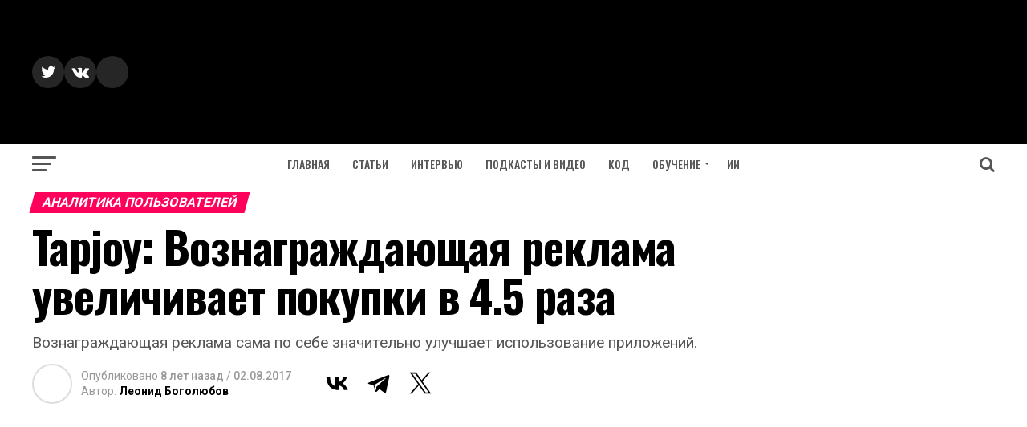

--- FILE ---
content_type: text/html; charset=UTF-8
request_url: https://apptractor.ru/marketing-monetization/ad-networks/tapjoy-voznagrazhdayushhaya-reklama-uvelichivaet-pokupki-v-4-5-raza.html
body_size: 21902
content:
<!DOCTYPE html>
<html lang="ru-RU">
<head>
<meta charset="UTF-8" >
<meta name="viewport" id="viewport" content="width=device-width, initial-scale=1.0, maximum-scale=1.0, minimum-scale=1.0, user-scalable=no" />
<link rel="pingback" href="https://apptractor.ru/xmlrpc.php" />
<meta property="og:type" content="article" />
					<meta property="og:image" content="https://i0.wp.com/apptractor.ru/wp-content/uploads/2017/08/Tapjoy-report.png?resize=1000%2C600&#038;ssl=1" />
		<meta name="twitter:image" content="https://i0.wp.com/apptractor.ru/wp-content/uploads/2017/08/Tapjoy-report.png?resize=1000%2C600&#038;ssl=1" />
	<meta property="og:url" content="https://apptractor.ru/marketing-monetization/ad-networks/tapjoy-voznagrazhdayushhaya-reklama-uvelichivaet-pokupki-v-4-5-raza.html" />
<meta property="og:title" content="Tapjoy: Вознаграждающая реклама увеличивает покупки в 4.5 раза" />
<meta property="og:description" content="Вознаграждающая реклама сама по себе значительно улучшает использование приложений." />
<meta name="twitter:card" content="summary">
<meta name="twitter:url" content="https://apptractor.ru/marketing-monetization/ad-networks/tapjoy-voznagrazhdayushhaya-reklama-uvelichivaet-pokupki-v-4-5-raza.html">
<meta name="twitter:title" content="Tapjoy: Вознаграждающая реклама увеличивает покупки в 4.5 раза">
<meta name="twitter:description" content="Вознаграждающая реклама сама по себе значительно улучшает использование приложений.">
<script type="text/javascript">
/* <![CDATA[ */
(()=>{var e={};e.g=function(){if("object"==typeof globalThis)return globalThis;try{return this||new Function("return this")()}catch(e){if("object"==typeof window)return window}}(),function({ampUrl:n,isCustomizePreview:t,isAmpDevMode:r,noampQueryVarName:o,noampQueryVarValue:s,disabledStorageKey:i,mobileUserAgents:a,regexRegex:c}){if("undefined"==typeof sessionStorage)return;const d=new RegExp(c);if(!a.some((e=>{const n=e.match(d);return!(!n||!new RegExp(n[1],n[2]).test(navigator.userAgent))||navigator.userAgent.includes(e)})))return;e.g.addEventListener("DOMContentLoaded",(()=>{const e=document.getElementById("amp-mobile-version-switcher");if(!e)return;e.hidden=!1;const n=e.querySelector("a[href]");n&&n.addEventListener("click",(()=>{sessionStorage.removeItem(i)}))}));const g=r&&["paired-browsing-non-amp","paired-browsing-amp"].includes(window.name);if(sessionStorage.getItem(i)||t||g)return;const u=new URL(location.href),m=new URL(n);m.hash=u.hash,u.searchParams.has(o)&&s===u.searchParams.get(o)?sessionStorage.setItem(i,"1"):m.href!==u.href&&(window.stop(),location.replace(m.href))}({"ampUrl":"https:\/\/apptractor.ru\/marketing-monetization\/ad-networks\/tapjoy-voznagrazhdayushhaya-reklama-uvelichivaet-pokupki-v-4-5-raza.html?amp=1","noampQueryVarName":"noamp","noampQueryVarValue":"mobile","disabledStorageKey":"amp_mobile_redirect_disabled","mobileUserAgents":["Mobile","Android","Silk\/","Kindle","BlackBerry","Opera Mini","Opera Mobi"],"regexRegex":"^\\\/((?:.|\\n)+)\\\/([i]*)$","isCustomizePreview":false,"isAmpDevMode":false})})();
/* ]]> */
</script>
<meta name='robots' content='index, follow, max-image-preview:large, max-snippet:-1, max-video-preview:-1' />
<!-- Google tag (gtag.js) consent mode dataLayer added by Site Kit -->
<script type="text/javascript" id="google_gtagjs-js-consent-mode-data-layer">
/* <![CDATA[ */
window.dataLayer = window.dataLayer || [];function gtag(){dataLayer.push(arguments);}
gtag('consent', 'default', {"ad_personalization":"denied","ad_storage":"denied","ad_user_data":"denied","analytics_storage":"denied","functionality_storage":"denied","security_storage":"denied","personalization_storage":"denied","region":["AT","BE","BG","CH","CY","CZ","DE","DK","EE","ES","FI","FR","GB","GR","HR","HU","IE","IS","IT","LI","LT","LU","LV","MT","NL","NO","PL","PT","RO","SE","SI","SK"],"wait_for_update":500});
window._googlesitekitConsentCategoryMap = {"statistics":["analytics_storage"],"marketing":["ad_storage","ad_user_data","ad_personalization"],"functional":["functionality_storage","security_storage"],"preferences":["personalization_storage"]};
window._googlesitekitConsents = {"ad_personalization":"denied","ad_storage":"denied","ad_user_data":"denied","analytics_storage":"denied","functionality_storage":"denied","security_storage":"denied","personalization_storage":"denied","region":["AT","BE","BG","CH","CY","CZ","DE","DK","EE","ES","FI","FR","GB","GR","HR","HU","IE","IS","IT","LI","LT","LU","LV","MT","NL","NO","PL","PT","RO","SE","SI","SK"],"wait_for_update":500};
/* ]]> */
</script>
<!-- End Google tag (gtag.js) consent mode dataLayer added by Site Kit -->

	<title>Tapjoy: Вознаграждающая реклама увеличивает покупки в 4.5 раза</title>
	<meta name="description" content="Tapjoy: Вознаграждающая реклама увеличивает покупки в 4.5 раза - Рекламные сети" />
	<link rel="canonical" href="https://apptractor.ru/marketing-monetization/ad-networks/tapjoy-voznagrazhdayushhaya-reklama-uvelichivaet-pokupki-v-4-5-raza.html" />
	<meta property="og:locale" content="ru_RU" />
	<meta property="og:type" content="article" />
	<meta property="og:title" content="Tapjoy: Вознаграждающая реклама увеличивает покупки в 4.5 раза" />
	<meta property="og:description" content="Tapjoy: Вознаграждающая реклама увеличивает покупки в 4.5 раза - Рекламные сети" />
	<meta property="og:url" content="https://apptractor.ru/marketing-monetization/ad-networks/tapjoy-voznagrazhdayushhaya-reklama-uvelichivaet-pokupki-v-4-5-raza.html" />
	<meta property="og:site_name" content="AppTractor" />
	<meta property="article:publisher" content="https://www.facebook.com/apptractor.ru/" />
	<meta property="article:published_time" content="2017-08-02T09:36:34+00:00" />
	<meta property="article:modified_time" content="2017-08-02T09:37:02+00:00" />
	<meta property="og:image" content="https://i2.wp.com/apptractor.ru/wp-content/uploads/2017/08/Tapjoy-report.png?fit=1059%2C817&ssl=1" />
	<meta property="og:image:width" content="1059" />
	<meta property="og:image:height" content="817" />
	<meta property="og:image:type" content="image/png" />
	<meta name="author" content="Леонид Боголюбов" />
	<meta name="twitter:card" content="summary_large_image" />
	<meta name="twitter:creator" content="@AppTractor" />
	<meta name="twitter:site" content="@AppTractor" />


<link rel="alternate" type="application/rss+xml" title="AppTractor &raquo; Лента записей типа &laquo;Истории&raquo;" href="https://apptractor.ru/web-stories/feed/">		<style>
			.lazyload,
			.lazyloading {
				max-width: 100%;
			}
		</style>
		
		<style type="text/css">
			.mistape-test, .mistape_mistake_inner {color: #E42029 !important;}
			#mistape_dialog h2::before, #mistape_dialog .mistape_action, .mistape-letter-back {background-color: #E42029 !important; }
			#mistape_reported_text:before, #mistape_reported_text:after {border-color: #E42029 !important;}
            .mistape-letter-front .front-left {border-left-color: #E42029 !important;}
            .mistape-letter-front .front-right {border-right-color: #E42029 !important;}
            .mistape-letter-front .front-bottom, .mistape-letter-back > .mistape-letter-back-top, .mistape-letter-top {border-bottom-color: #E42029 !important;}
            .mistape-logo svg {fill: #E42029 !important;}
		</style>
		<style id='wp-img-auto-sizes-contain-inline-css' type='text/css'>
img:is([sizes=auto i],[sizes^="auto," i]){contain-intrinsic-size:3000px 1500px}
/*# sourceURL=wp-img-auto-sizes-contain-inline-css */
</style>
<style id='classic-theme-styles-inline-css' type='text/css'>
/*! This file is auto-generated */
.wp-block-button__link{color:#fff;background-color:#32373c;border-radius:9999px;box-shadow:none;text-decoration:none;padding:calc(.667em + 2px) calc(1.333em + 2px);font-size:1.125em}.wp-block-file__button{background:#32373c;color:#fff;text-decoration:none}
/*# sourceURL=/wp-includes/css/classic-themes.min.css */
</style>
<link rel='stylesheet' id='mistape-front-css' href='https://apptractor.ru/wp-content/plugins/mistape/assets/css/mistape-front.css' type='text/css' media='all' />
<link rel='stylesheet' id='mvp-custom-style-css' href='https://apptractor.ru/wp-content/themes/zox-news/style.css' type='text/css' media='all' />
<style id='mvp-custom-style-inline-css' type='text/css'>


#mvp-wallpaper {
	background: url() no-repeat 50% 0;
	}

#mvp-foot-copy a {
	color: #0be6af;
	}

#mvp-content-main p a,
.mvp-post-add-main p a {
	box-shadow: inset 0 -4px 0 #0be6af;
	}

#mvp-content-main p a:hover,
.mvp-post-add-main p a:hover {
	background: #0be6af;
	}

a,
a:visited,
.post-info-name a,
.woocommerce .woocommerce-breadcrumb a {
	color: #ff005b;
	}

#mvp-side-wrap a:hover {
	color: #ff005b;
	}

.mvp-fly-top:hover,
.mvp-vid-box-wrap,
ul.mvp-soc-mob-list li.mvp-soc-mob-com {
	background: #0be6af;
	}

nav.mvp-fly-nav-menu ul li.menu-item-has-children:after,
.mvp-feat1-left-wrap span.mvp-cd-cat,
.mvp-widget-feat1-top-story span.mvp-cd-cat,
.mvp-widget-feat2-left-cont span.mvp-cd-cat,
.mvp-widget-dark-feat span.mvp-cd-cat,
.mvp-widget-dark-sub span.mvp-cd-cat,
.mvp-vid-wide-text span.mvp-cd-cat,
.mvp-feat2-top-text span.mvp-cd-cat,
.mvp-feat3-main-story span.mvp-cd-cat,
.mvp-feat3-sub-text span.mvp-cd-cat,
.mvp-feat4-main-text span.mvp-cd-cat,
.woocommerce-message:before,
.woocommerce-info:before,
.woocommerce-message:before {
	color: #0be6af;
	}

#searchform input,
.mvp-authors-name {
	border-bottom: 1px solid #0be6af;
	}

.mvp-fly-top:hover {
	border-top: 1px solid #0be6af;
	border-left: 1px solid #0be6af;
	border-bottom: 1px solid #0be6af;
	}

.woocommerce .widget_price_filter .ui-slider .ui-slider-handle,
.woocommerce #respond input#submit.alt,
.woocommerce a.button.alt,
.woocommerce button.button.alt,
.woocommerce input.button.alt,
.woocommerce #respond input#submit.alt:hover,
.woocommerce a.button.alt:hover,
.woocommerce button.button.alt:hover,
.woocommerce input.button.alt:hover {
	background-color: #0be6af;
	}

.woocommerce-error,
.woocommerce-info,
.woocommerce-message {
	border-top-color: #0be6af;
	}

ul.mvp-feat1-list-buts li.active span.mvp-feat1-list-but,
span.mvp-widget-home-title,
span.mvp-post-cat,
span.mvp-feat1-pop-head {
	background: #ff005b;
	}

.woocommerce span.onsale {
	background-color: #ff005b;
	}

.mvp-widget-feat2-side-more-but,
.woocommerce .star-rating span:before,
span.mvp-prev-next-label,
.mvp-cat-date-wrap .sticky {
	color: #ff005b !important;
	}

#mvp-main-nav-top,
#mvp-fly-wrap,
.mvp-soc-mob-right,
#mvp-main-nav-small-cont {
	background: #000;
	}

#mvp-main-nav-small .mvp-fly-but-wrap span,
#mvp-main-nav-small .mvp-search-but-wrap span,
.mvp-nav-top-left .mvp-fly-but-wrap span,
#mvp-fly-wrap .mvp-fly-but-wrap span {
	background: #000000;
	}

.mvp-nav-top-right .mvp-nav-search-but,
span.mvp-fly-soc-head,
.mvp-soc-mob-right i,
#mvp-main-nav-small span.mvp-nav-search-but,
#mvp-main-nav-small .mvp-nav-menu ul li a  {
	color: #000000;
	}

#mvp-main-nav-small .mvp-nav-menu ul li.menu-item-has-children a:after {
	border-color: #000000 transparent transparent transparent;
	}

#mvp-nav-top-wrap span.mvp-nav-search-but:hover,
#mvp-main-nav-small span.mvp-nav-search-but:hover {
	color: #0be6af;
	}

#mvp-nav-top-wrap .mvp-fly-but-wrap:hover span,
#mvp-main-nav-small .mvp-fly-but-wrap:hover span,
span.mvp-woo-cart-num:hover {
	background: #0be6af;
	}

#mvp-main-nav-bot-cont {
	background: #ffffff;
	}

#mvp-nav-bot-wrap .mvp-fly-but-wrap span,
#mvp-nav-bot-wrap .mvp-search-but-wrap span {
	background: #555;
	}

#mvp-nav-bot-wrap span.mvp-nav-search-but,
#mvp-nav-bot-wrap .mvp-nav-menu ul li a {
	color: #555;
	}

#mvp-nav-bot-wrap .mvp-nav-menu ul li.menu-item-has-children a:after {
	border-color: #555 transparent transparent transparent;
	}

.mvp-nav-menu ul li:hover a {
	border-bottom: 5px solid #0be6af;
	}

#mvp-nav-bot-wrap .mvp-fly-but-wrap:hover span {
	background: #0be6af;
	}

#mvp-nav-bot-wrap span.mvp-nav-search-but:hover {
	color: #0be6af;
	}

body,
.mvp-feat1-feat-text p,
.mvp-feat2-top-text p,
.mvp-feat3-main-text p,
.mvp-feat3-sub-text p,
#searchform input,
.mvp-author-info-text,
span.mvp-post-excerpt,
.mvp-nav-menu ul li ul.sub-menu li a,
nav.mvp-fly-nav-menu ul li a,
.mvp-ad-label,
span.mvp-feat-caption,
.mvp-post-tags a,
.mvp-post-tags a:visited,
span.mvp-author-box-name a,
#mvp-author-box-text p,
.mvp-post-gallery-text p,
ul.mvp-soc-mob-list li span,
#comments,
h3#reply-title,
h2.comments,
#mvp-foot-copy p,
span.mvp-fly-soc-head,
.mvp-post-tags-header,
span.mvp-prev-next-label,
span.mvp-post-add-link-but,
#mvp-comments-button a,
#mvp-comments-button span.mvp-comment-but-text,
.woocommerce ul.product_list_widget span.product-title,
.woocommerce ul.product_list_widget li a,
.woocommerce #reviews #comments ol.commentlist li .comment-text p.meta,
.woocommerce div.product p.price,
.woocommerce div.product p.price ins,
.woocommerce div.product p.price del,
.woocommerce ul.products li.product .price del,
.woocommerce ul.products li.product .price ins,
.woocommerce ul.products li.product .price,
.woocommerce #respond input#submit,
.woocommerce a.button,
.woocommerce button.button,
.woocommerce input.button,
.woocommerce .widget_price_filter .price_slider_amount .button,
.woocommerce span.onsale,
.woocommerce-review-link,
#woo-content p.woocommerce-result-count,
.woocommerce div.product .woocommerce-tabs ul.tabs li a,
a.mvp-inf-more-but,
span.mvp-cont-read-but,
span.mvp-cd-cat,
span.mvp-cd-date,
.mvp-feat4-main-text p,
span.mvp-woo-cart-num,
span.mvp-widget-home-title2,
.wp-caption,
#mvp-content-main p.wp-caption-text,
.gallery-caption,
.mvp-post-add-main p.wp-caption-text,
#bbpress-forums,
#bbpress-forums p,
.protected-post-form input,
#mvp-feat6-text p {
	font-family: 'Roboto', sans-serif;
	}

.mvp-blog-story-text p,
span.mvp-author-page-desc,
#mvp-404 p,
.mvp-widget-feat1-bot-text p,
.mvp-widget-feat2-left-text p,
.mvp-flex-story-text p,
.mvp-search-text p,
#mvp-content-main p,
.mvp-post-add-main p,
.rwp-summary,
.rwp-u-review__comment,
.mvp-feat5-mid-main-text p,
.mvp-feat5-small-main-text p {
	font-family: 'PT Serif', sans-serif;
	}

.mvp-nav-menu ul li a,
#mvp-foot-menu ul li a {
	font-family: 'Oswald', sans-serif;
	}


.mvp-feat1-sub-text h2,
.mvp-feat1-pop-text h2,
.mvp-feat1-list-text h2,
.mvp-widget-feat1-top-text h2,
.mvp-widget-feat1-bot-text h2,
.mvp-widget-dark-feat-text h2,
.mvp-widget-dark-sub-text h2,
.mvp-widget-feat2-left-text h2,
.mvp-widget-feat2-right-text h2,
.mvp-blog-story-text h2,
.mvp-flex-story-text h2,
.mvp-vid-wide-more-text p,
.mvp-prev-next-text p,
.mvp-related-text,
.mvp-post-more-text p,
h2.mvp-authors-latest a,
.mvp-feat2-bot-text h2,
.mvp-feat3-sub-text h2,
.mvp-feat3-main-text h2,
.mvp-feat4-main-text h2,
.mvp-feat5-text h2,
.mvp-feat5-mid-main-text h2,
.mvp-feat5-small-main-text h2,
.mvp-feat5-mid-sub-text h2,
#mvp-feat6-text h2 {
	font-family: 'Oswald', sans-serif;
	}

.mvp-feat2-top-text h2,
.mvp-feat1-feat-text h2,
h1.mvp-post-title,
h1.mvp-post-title-wide,
.mvp-drop-nav-title h4,
#mvp-content-main blockquote p,
.mvp-post-add-main blockquote p,
#mvp-404 h1,
#woo-content h1.page-title,
.woocommerce div.product .product_title,
.woocommerce ul.products li.product h3 {
	font-family: 'Oswald', sans-serif;
	}

span.mvp-feat1-pop-head,
.mvp-feat1-pop-text:before,
span.mvp-feat1-list-but,
span.mvp-widget-home-title,
.mvp-widget-feat2-side-more,
span.mvp-post-cat,
span.mvp-page-head,
h1.mvp-author-top-head,
.mvp-authors-name,
#mvp-content-main h1,
#mvp-content-main h2,
#mvp-content-main h3,
#mvp-content-main h4,
#mvp-content-main h5,
#mvp-content-main h6,
.woocommerce .related h2,
.woocommerce div.product .woocommerce-tabs .panel h2,
.woocommerce div.product .product_title,
.mvp-feat5-side-list .mvp-feat1-list-img:after {
	font-family: 'Roboto', sans-serif;
	}

	

	#mvp-leader-wrap {
		position: relative;
		}
	#mvp-site-main {
		margin-top: 0;
		}
	#mvp-leader-wrap {
		top: 0 !important;
		}
		

	.mvp-nav-links {
		display: none;
		}
		

 	.mvp-author-info-twit-but {display:none}
.mvp-com-click {display:none}

span.mvp-nav-soc-but { margin-left: 0px;}

#mvp-content-main blockquote p  {font-weight: 400;}

@media (max-width: 1280px) {
#mvp-leader-wrap {background-color: #0177ff;}
}

.yoast-zapier-text {display: none;}

#ez-toc-container ul ul, .ez-toc div.ez-toc-widget-container ul ul {
    margin-left: 0em;
}

ul.mvp-post-more-list li {height: 330px;}

.home #mvp-site-main {
     background-color: #FFF;
}

#mvp-site-main {
    background-color: #FFF;
}

.evo_content_in {display: none}

pre {
 white-space: pre-wrap;       /* css-3 */
 white-space: -moz-pre-wrap;  /* Mozilla, since 1999 */
 white-space: -pre-wrap;      /* Opera 4-6 */
 white-space: -o-pre-wrap;    /* Opera 7 */
 word-wrap: break-word;       /* Internet Explorer 5.5+ */
}

code {
     color: #1e1e1e; 
     border-radius: 4px;     
     background: #faf8f5 }

.wp-block-codemirror-blocks.code-block {
    margin-bottom: 20px !important;
}
		
/*# sourceURL=mvp-custom-style-inline-css */
</style>
<link rel='stylesheet' id='mvp-reset-css' href='https://apptractor.ru/wp-content/themes/zox-news/css/reset.css' type='text/css' media='all' />
<link rel='stylesheet' id='fontawesome-css' href='https://apptractor.ru/wp-content/themes/zox-news/font-awesome/css/font-awesome.css' type='text/css' media='all' />
<link crossorigin="anonymous" rel='stylesheet' id='mvp-fonts-css' href='//fonts.googleapis.com/css?family=Advent+Pro%3A700%26subset%3Dlatin%2Clatin-ext%2Ccyrillic%2Ccyrillic-ext%2Cgreek-ext%2Cgreek%2Cvietnamese%7COpen+Sans%3A700%26subset%3Dlatin%2Clatin-ext%2Ccyrillic%2Ccyrillic-ext%2Cgreek-ext%2Cgreek%2Cvietnamese%7CAnton%3A400%26subset%3Dlatin%2Clatin-ext%2Ccyrillic%2Ccyrillic-ext%2Cgreek-ext%2Cgreek%2Cvietnamese%7COswald%3A100%2C200%2C300%2C400%2C500%2C600%2C700%2C800%2C900%26subset%3Dlatin%2Clatin-ext%2Ccyrillic%2Ccyrillic-ext%2Cgreek-ext%2Cgreek%2Cvietnamese%7COswald%3A100%2C200%2C300%2C400%2C500%2C600%2C700%2C800%2C900%26subset%3Dlatin%2Clatin-ext%2Ccyrillic%2Ccyrillic-ext%2Cgreek-ext%2Cgreek%2Cvietnamese%7CRoboto%3A100%2C200%2C300%2C400%2C500%2C600%2C700%2C800%2C900%26subset%3Dlatin%2Clatin-ext%2Ccyrillic%2Ccyrillic-ext%2Cgreek-ext%2Cgreek%2Cvietnamese%7CRoboto%3A100%2C200%2C300%2C400%2C500%2C600%2C700%2C800%2C900%26subset%3Dlatin%2Clatin-ext%2Ccyrillic%2Ccyrillic-ext%2Cgreek-ext%2Cgreek%2Cvietnamese%7CPT+Serif%3A100%2C200%2C300%2C400%2C500%2C600%2C700%2C800%2C900%26subset%3Dlatin%2Clatin-ext%2Ccyrillic%2Ccyrillic-ext%2Cgreek-ext%2Cgreek%2Cvietnamese%7COswald%3A100%2C200%2C300%2C400%2C500%2C600%2C700%2C800%2C900%26subset%3Dlatin%2Clatin-ext%2Ccyrillic%2Ccyrillic-ext%2Cgreek-ext%2Cgreek%2Cvietnamese' type='text/css' media='all' />
<link rel='stylesheet' id='mvp-media-queries-css' href='https://apptractor.ru/wp-content/themes/zox-news/css/media-queries.css' type='text/css' media='all' />
<script type="text/javascript" src="https://apptractor.ru/wp-includes/js/jquery/jquery.min.js" id="jquery-core-js"></script>

<!-- Сниппет тегов Google (gtag.js), добавленный Site Kit -->
<!-- Сниппет Google Analytics добавлен с помощью Site Kit -->
<script type="text/javascript" src="https://www.googletagmanager.com/gtag/js?id=GT-M692NQ3" id="google_gtagjs-js" async></script>
<script type="text/javascript" id="google_gtagjs-js-after">
/* <![CDATA[ */
window.dataLayer = window.dataLayer || [];function gtag(){dataLayer.push(arguments);}
gtag("set","linker",{"domains":["apptractor.ru"]});
gtag("js", new Date());
gtag("set", "developer_id.dZTNiMT", true);
gtag("config", "GT-M692NQ3", {"googlesitekit_post_author":"\u041b\u0435\u043e\u043d\u0438\u0434 \u0411\u043e\u0433\u043e\u043b\u044e\u0431\u043e\u0432","googlesitekit_post_date":"20170802"});
//# sourceURL=google_gtagjs-js-after
/* ]]> */
</script>
<script></script>
 <!-- OneAll.com / Social Login for WordPress / v5.10.0 -->
<script data-cfasync="false" type="text/javascript">
 (function() {
  var oa = document.createElement('script'); oa.type = 'text/javascript';
  oa.async = true; oa.src = 'https://apptractor.api.oneall.com/socialize/library.js';
  var s = document.getElementsByTagName('script')[0]; s.parentNode.insertBefore(oa, s);
 })();
</script>
<link rel="alternate" type="text/html" media="only screen and (max-width: 640px)" href="https://apptractor.ru/marketing-monetization/ad-networks/tapjoy-voznagrazhdayushhaya-reklama-uvelichivaet-pokupki-v-4-5-raza.html?amp=1">	<style>img#wpstats{display:none}</style>
				<script>
			document.documentElement.className = document.documentElement.className.replace('no-js', 'js');
		</script>
		
<!-- Метатеги Google AdSense, добавленные Site Kit -->
<meta name="google-adsense-platform-account" content="ca-host-pub-2644536267352236">
<meta name="google-adsense-platform-domain" content="sitekit.withgoogle.com">
<!-- Завершите метатеги Google AdSense, добавленные Site Kit -->
<meta name="generator" content="Powered by WPBakery Page Builder - drag and drop page builder for WordPress."/>
<link rel="amphtml" href="https://apptractor.ru/marketing-monetization/ad-networks/tapjoy-voznagrazhdayushhaya-reklama-uvelichivaet-pokupki-v-4-5-raza.html?amp=1">
<!-- Сниппет Google Tag Manager добавлен в Site Kit -->
<script type="text/javascript">
/* <![CDATA[ */

			( function( w, d, s, l, i ) {
				w[l] = w[l] || [];
				w[l].push( {'gtm.start': new Date().getTime(), event: 'gtm.js'} );
				var f = d.getElementsByTagName( s )[0],
					j = d.createElement( s ), dl = l != 'dataLayer' ? '&l=' + l : '';
				j.async = true;
				j.src = 'https://www.googletagmanager.com/gtm.js?id=' + i + dl;
				f.parentNode.insertBefore( j, f );
			} )( window, document, 'script', 'dataLayer', 'GTM-NXQ3ZMR' );
			
/* ]]> */
</script>

<!-- Конечный сниппет Google Tag Manager, добавленный Site Kit -->
<style>#amp-mobile-version-switcher{left:0;position:absolute;width:100%;z-index:100}#amp-mobile-version-switcher>a{background-color:#444;border:0;color:#eaeaea;display:block;font-family:-apple-system,BlinkMacSystemFont,Segoe UI,Roboto,Oxygen-Sans,Ubuntu,Cantarell,Helvetica Neue,sans-serif;font-size:16px;font-weight:600;padding:15px 0;text-align:center;-webkit-text-decoration:none;text-decoration:none}#amp-mobile-version-switcher>a:active,#amp-mobile-version-switcher>a:focus,#amp-mobile-version-switcher>a:hover{-webkit-text-decoration:underline;text-decoration:underline}</style><link rel="icon" href="https://i0.wp.com/apptractor.ru/wp-content/uploads/2016/08/cropped-logo-2.jpg?fit=32%2C32&#038;ssl=1" sizes="32x32" />
<link rel="icon" href="https://i0.wp.com/apptractor.ru/wp-content/uploads/2016/08/cropped-logo-2.jpg?fit=192%2C192&#038;ssl=1" sizes="192x192" />
<link rel="apple-touch-icon" href="https://i0.wp.com/apptractor.ru/wp-content/uploads/2016/08/cropped-logo-2.jpg?fit=180%2C180&#038;ssl=1" />
<meta name="msapplication-TileImage" content="https://i0.wp.com/apptractor.ru/wp-content/uploads/2016/08/cropped-logo-2.jpg?fit=270%2C270&#038;ssl=1" />
<noscript><style> .wpb_animate_when_almost_visible { opacity: 1; }</style></noscript><noscript><style id="rocket-lazyload-nojs-css">.rll-youtube-player, [data-lazy-src]{display:none !important;}</style></noscript><script data-ad-client="ca-pub-6598235850469042" async src="https://pagead2.googlesyndication.com/pagead/js/adsbygoogle.js"></script>
<!-- Yandex.RTB -->
<script>window.yaContextCb=window.yaContextCb||[]</script>
<script src="https://yandex.ru/ads/system/context.js" async></script>
<link rel="amphtml" href="https://apptractor.ru/marketing-monetization/ad-networks/tapjoy-voznagrazhdayushhaya-reklama-uvelichivaet-pokupki-v-4-5-raza.html?amp=1">
<style id='global-styles-inline-css' type='text/css'>
:root{--wp--preset--aspect-ratio--square: 1;--wp--preset--aspect-ratio--4-3: 4/3;--wp--preset--aspect-ratio--3-4: 3/4;--wp--preset--aspect-ratio--3-2: 3/2;--wp--preset--aspect-ratio--2-3: 2/3;--wp--preset--aspect-ratio--16-9: 16/9;--wp--preset--aspect-ratio--9-16: 9/16;--wp--preset--color--black: #000000;--wp--preset--color--cyan-bluish-gray: #abb8c3;--wp--preset--color--white: #ffffff;--wp--preset--color--pale-pink: #f78da7;--wp--preset--color--vivid-red: #cf2e2e;--wp--preset--color--luminous-vivid-orange: #ff6900;--wp--preset--color--luminous-vivid-amber: #fcb900;--wp--preset--color--light-green-cyan: #7bdcb5;--wp--preset--color--vivid-green-cyan: #00d084;--wp--preset--color--pale-cyan-blue: #8ed1fc;--wp--preset--color--vivid-cyan-blue: #0693e3;--wp--preset--color--vivid-purple: #9b51e0;--wp--preset--gradient--vivid-cyan-blue-to-vivid-purple: linear-gradient(135deg,rgb(6,147,227) 0%,rgb(155,81,224) 100%);--wp--preset--gradient--light-green-cyan-to-vivid-green-cyan: linear-gradient(135deg,rgb(122,220,180) 0%,rgb(0,208,130) 100%);--wp--preset--gradient--luminous-vivid-amber-to-luminous-vivid-orange: linear-gradient(135deg,rgb(252,185,0) 0%,rgb(255,105,0) 100%);--wp--preset--gradient--luminous-vivid-orange-to-vivid-red: linear-gradient(135deg,rgb(255,105,0) 0%,rgb(207,46,46) 100%);--wp--preset--gradient--very-light-gray-to-cyan-bluish-gray: linear-gradient(135deg,rgb(238,238,238) 0%,rgb(169,184,195) 100%);--wp--preset--gradient--cool-to-warm-spectrum: linear-gradient(135deg,rgb(74,234,220) 0%,rgb(151,120,209) 20%,rgb(207,42,186) 40%,rgb(238,44,130) 60%,rgb(251,105,98) 80%,rgb(254,248,76) 100%);--wp--preset--gradient--blush-light-purple: linear-gradient(135deg,rgb(255,206,236) 0%,rgb(152,150,240) 100%);--wp--preset--gradient--blush-bordeaux: linear-gradient(135deg,rgb(254,205,165) 0%,rgb(254,45,45) 50%,rgb(107,0,62) 100%);--wp--preset--gradient--luminous-dusk: linear-gradient(135deg,rgb(255,203,112) 0%,rgb(199,81,192) 50%,rgb(65,88,208) 100%);--wp--preset--gradient--pale-ocean: linear-gradient(135deg,rgb(255,245,203) 0%,rgb(182,227,212) 50%,rgb(51,167,181) 100%);--wp--preset--gradient--electric-grass: linear-gradient(135deg,rgb(202,248,128) 0%,rgb(113,206,126) 100%);--wp--preset--gradient--midnight: linear-gradient(135deg,rgb(2,3,129) 0%,rgb(40,116,252) 100%);--wp--preset--font-size--small: 13px;--wp--preset--font-size--medium: 20px;--wp--preset--font-size--large: 36px;--wp--preset--font-size--x-large: 42px;--wp--preset--spacing--20: 0.44rem;--wp--preset--spacing--30: 0.67rem;--wp--preset--spacing--40: 1rem;--wp--preset--spacing--50: 1.5rem;--wp--preset--spacing--60: 2.25rem;--wp--preset--spacing--70: 3.38rem;--wp--preset--spacing--80: 5.06rem;--wp--preset--shadow--natural: 6px 6px 9px rgba(0, 0, 0, 0.2);--wp--preset--shadow--deep: 12px 12px 50px rgba(0, 0, 0, 0.4);--wp--preset--shadow--sharp: 6px 6px 0px rgba(0, 0, 0, 0.2);--wp--preset--shadow--outlined: 6px 6px 0px -3px rgb(255, 255, 255), 6px 6px rgb(0, 0, 0);--wp--preset--shadow--crisp: 6px 6px 0px rgb(0, 0, 0);}:where(.is-layout-flex){gap: 0.5em;}:where(.is-layout-grid){gap: 0.5em;}body .is-layout-flex{display: flex;}.is-layout-flex{flex-wrap: wrap;align-items: center;}.is-layout-flex > :is(*, div){margin: 0;}body .is-layout-grid{display: grid;}.is-layout-grid > :is(*, div){margin: 0;}:where(.wp-block-columns.is-layout-flex){gap: 2em;}:where(.wp-block-columns.is-layout-grid){gap: 2em;}:where(.wp-block-post-template.is-layout-flex){gap: 1.25em;}:where(.wp-block-post-template.is-layout-grid){gap: 1.25em;}.has-black-color{color: var(--wp--preset--color--black) !important;}.has-cyan-bluish-gray-color{color: var(--wp--preset--color--cyan-bluish-gray) !important;}.has-white-color{color: var(--wp--preset--color--white) !important;}.has-pale-pink-color{color: var(--wp--preset--color--pale-pink) !important;}.has-vivid-red-color{color: var(--wp--preset--color--vivid-red) !important;}.has-luminous-vivid-orange-color{color: var(--wp--preset--color--luminous-vivid-orange) !important;}.has-luminous-vivid-amber-color{color: var(--wp--preset--color--luminous-vivid-amber) !important;}.has-light-green-cyan-color{color: var(--wp--preset--color--light-green-cyan) !important;}.has-vivid-green-cyan-color{color: var(--wp--preset--color--vivid-green-cyan) !important;}.has-pale-cyan-blue-color{color: var(--wp--preset--color--pale-cyan-blue) !important;}.has-vivid-cyan-blue-color{color: var(--wp--preset--color--vivid-cyan-blue) !important;}.has-vivid-purple-color{color: var(--wp--preset--color--vivid-purple) !important;}.has-black-background-color{background-color: var(--wp--preset--color--black) !important;}.has-cyan-bluish-gray-background-color{background-color: var(--wp--preset--color--cyan-bluish-gray) !important;}.has-white-background-color{background-color: var(--wp--preset--color--white) !important;}.has-pale-pink-background-color{background-color: var(--wp--preset--color--pale-pink) !important;}.has-vivid-red-background-color{background-color: var(--wp--preset--color--vivid-red) !important;}.has-luminous-vivid-orange-background-color{background-color: var(--wp--preset--color--luminous-vivid-orange) !important;}.has-luminous-vivid-amber-background-color{background-color: var(--wp--preset--color--luminous-vivid-amber) !important;}.has-light-green-cyan-background-color{background-color: var(--wp--preset--color--light-green-cyan) !important;}.has-vivid-green-cyan-background-color{background-color: var(--wp--preset--color--vivid-green-cyan) !important;}.has-pale-cyan-blue-background-color{background-color: var(--wp--preset--color--pale-cyan-blue) !important;}.has-vivid-cyan-blue-background-color{background-color: var(--wp--preset--color--vivid-cyan-blue) !important;}.has-vivid-purple-background-color{background-color: var(--wp--preset--color--vivid-purple) !important;}.has-black-border-color{border-color: var(--wp--preset--color--black) !important;}.has-cyan-bluish-gray-border-color{border-color: var(--wp--preset--color--cyan-bluish-gray) !important;}.has-white-border-color{border-color: var(--wp--preset--color--white) !important;}.has-pale-pink-border-color{border-color: var(--wp--preset--color--pale-pink) !important;}.has-vivid-red-border-color{border-color: var(--wp--preset--color--vivid-red) !important;}.has-luminous-vivid-orange-border-color{border-color: var(--wp--preset--color--luminous-vivid-orange) !important;}.has-luminous-vivid-amber-border-color{border-color: var(--wp--preset--color--luminous-vivid-amber) !important;}.has-light-green-cyan-border-color{border-color: var(--wp--preset--color--light-green-cyan) !important;}.has-vivid-green-cyan-border-color{border-color: var(--wp--preset--color--vivid-green-cyan) !important;}.has-pale-cyan-blue-border-color{border-color: var(--wp--preset--color--pale-cyan-blue) !important;}.has-vivid-cyan-blue-border-color{border-color: var(--wp--preset--color--vivid-cyan-blue) !important;}.has-vivid-purple-border-color{border-color: var(--wp--preset--color--vivid-purple) !important;}.has-vivid-cyan-blue-to-vivid-purple-gradient-background{background: var(--wp--preset--gradient--vivid-cyan-blue-to-vivid-purple) !important;}.has-light-green-cyan-to-vivid-green-cyan-gradient-background{background: var(--wp--preset--gradient--light-green-cyan-to-vivid-green-cyan) !important;}.has-luminous-vivid-amber-to-luminous-vivid-orange-gradient-background{background: var(--wp--preset--gradient--luminous-vivid-amber-to-luminous-vivid-orange) !important;}.has-luminous-vivid-orange-to-vivid-red-gradient-background{background: var(--wp--preset--gradient--luminous-vivid-orange-to-vivid-red) !important;}.has-very-light-gray-to-cyan-bluish-gray-gradient-background{background: var(--wp--preset--gradient--very-light-gray-to-cyan-bluish-gray) !important;}.has-cool-to-warm-spectrum-gradient-background{background: var(--wp--preset--gradient--cool-to-warm-spectrum) !important;}.has-blush-light-purple-gradient-background{background: var(--wp--preset--gradient--blush-light-purple) !important;}.has-blush-bordeaux-gradient-background{background: var(--wp--preset--gradient--blush-bordeaux) !important;}.has-luminous-dusk-gradient-background{background: var(--wp--preset--gradient--luminous-dusk) !important;}.has-pale-ocean-gradient-background{background: var(--wp--preset--gradient--pale-ocean) !important;}.has-electric-grass-gradient-background{background: var(--wp--preset--gradient--electric-grass) !important;}.has-midnight-gradient-background{background: var(--wp--preset--gradient--midnight) !important;}.has-small-font-size{font-size: var(--wp--preset--font-size--small) !important;}.has-medium-font-size{font-size: var(--wp--preset--font-size--medium) !important;}.has-large-font-size{font-size: var(--wp--preset--font-size--large) !important;}.has-x-large-font-size{font-size: var(--wp--preset--font-size--x-large) !important;}
/*# sourceURL=global-styles-inline-css */
</style>
</head>
<!--body class="wp-singular post-template-default single single-post postid-66034 single-format-standard wp-theme-zox-news wpb-js-composer js-comp-ver-8.0.1 vc_responsive" style="background-color:#1a0447;"-->
<body class="wp-singular post-template-default single single-post postid-66034 single-format-standard wp-theme-zox-news wpb-js-composer js-comp-ver-8.0.1 vc_responsive" >
	<div id="mvp-fly-wrap">
	<div id="mvp-fly-menu-top" class="left relative">
		<div class="mvp-fly-top-out left relative">
			<div class="mvp-fly-top-in">
				<div id="mvp-fly-logo" class="left relative">
											<a href="https://apptractor.ru/"><img src="data:image/svg+xml,%3Csvg%20xmlns='http://www.w3.org/2000/svg'%20viewBox='0%200%200%200'%3E%3C/svg%3E" alt="AppTractor" data-rjs="2" data-lazy-src="https://apptractor.ru/wp-content/uploads/2025/10/logowebp-1.webp" /><noscript><img src="https://apptractor.ru/wp-content/uploads/2025/10/logowebp-1.webp" alt="AppTractor" data-rjs="2" /></noscript></a>
									</div><!--mvp-fly-logo-->
			</div><!--mvp-fly-top-in-->
			<div class="mvp-fly-but-wrap mvp-fly-but-menu mvp-fly-but-click">
				<span></span>
				<span></span>
				<span></span>
				<span></span>
			</div><!--mvp-fly-but-wrap-->
		</div><!--mvp-fly-top-out-->
	</div><!--mvp-fly-menu-top-->
	<div id="mvp-fly-menu-wrap">
		<nav class="mvp-fly-nav-menu left relative">
			<div class="menu-gamburger-container"><ul id="menu-gamburger" class="menu"><li id="menu-item-68922" class="menu-item menu-item-type-custom menu-item-object-custom menu-item-home menu-item-has-children menu-item-68922"><a href="https://apptractor.ru/">Главная</a>
<ul class="sub-menu">
	<li id="menu-item-68947" class="menu-item menu-item-type-custom menu-item-object-custom menu-item-68947"><a href="https://apptractor.ru/poslednie-novosti">Все материалы</a></li>
	<li id="menu-item-68925" class="menu-item menu-item-type-custom menu-item-object-custom menu-item-68925"><a href="https://apptractor.ru/category/info/articles">Статьи</a></li>
	<li id="menu-item-68926" class="menu-item menu-item-type-custom menu-item-object-custom menu-item-68926"><a href="https://apptractor.ru/category/info/interview">Интервью</a></li>
	<li id="menu-item-68927" class="menu-item menu-item-type-custom menu-item-object-custom menu-item-68927"><a href="https://apptractor.ru/tag/%D0%BF%D0%BE%D0%B4%D0%BA%D0%B0%D1%81%D1%82">Подкасты</a></li>
</ul>
</li>
<li id="menu-item-68930" class="menu-item menu-item-type-custom menu-item-object-custom menu-item-68930"><a href="https://apptractor.ru/docs">Аналитика и отчеты</a></li>
<li id="menu-item-68932" class="menu-item menu-item-type-custom menu-item-object-custom menu-item-68932"><a href="https://apptractor.ru/idei">Идеи для приложений</a></li>
<li id="menu-item-73237" class="menu-item menu-item-type-taxonomy menu-item-object-category current-post-ancestor current-menu-parent current-post-parent menu-item-has-children menu-item-73237"><a href="https://apptractor.ru/category/info/analytics">Рейтинги</a>
<ul class="sub-menu">
	<li id="menu-item-143439" class="menu-item menu-item-type-custom menu-item-object-custom menu-item-143439"><a href="https://apptractor.ru/motiv">Мотивированный трафик</a></li>
	<li id="menu-item-85436" class="menu-item menu-item-type-custom menu-item-object-custom menu-item-85436"><a href="https://apptractor.ru/develop/design/mobile-app-design-tools.html">Инструменты дизайна и прототипирования</a></li>
	<li id="menu-item-73238" class="menu-item menu-item-type-custom menu-item-object-custom menu-item-73238"><a href="https://apptractor.ru/mobile-design-rating-2018">Дизайн мобильных приложений 2018</a></li>
	<li id="menu-item-73239" class="menu-item menu-item-type-custom menu-item-object-custom menu-item-73239"><a href="https://apptractor.ru/reyting-pribyilnosti-ryinkov-mobilnyih-igr">Рейтинг прибыльности рынков</a></li>
	<li id="menu-item-73240" class="menu-item menu-item-type-custom menu-item-object-custom menu-item-73240"><a href="https://apptractor.ru/reyting-yazyikov-programmirovaniya-2020">Рейтинг языков программирования 2020</a></li>
	<li id="menu-item-73241" class="menu-item menu-item-type-custom menu-item-object-custom menu-item-73241"><a href="https://apptractor.ru/mobile-monetization-rating">Рейтинг мобильных рекламных сетей</a></li>
	<li id="menu-item-68933" class="menu-item menu-item-type-custom menu-item-object-custom menu-item-68933"><a href="https://apptractor.ru/instruments">Инструменты разработки</a></li>
</ul>
</li>
<li id="menu-item-68928" class="menu-item menu-item-type-custom menu-item-object-custom menu-item-68928"><a href="https://apptractor.ru/devevents">Календарь</a></li>
</ul></div>		</nav>
	</div><!--mvp-fly-menu-wrap-->
	<div id="mvp-fly-soc-wrap">
		<span class="mvp-fly-soc-head">Connect with us</span>
		<ul class="mvp-fly-soc-list left relative">
										<li><a href="https://twitter.com/AppTractor" target="_blank" class="fa fa-twitter fa-2"></a></li>
																							</ul>
	</div><!--mvp-fly-soc-wrap-->
</div><!--mvp-fly-wrap-->	<div id="mvp-site" class="left relative">
		<div id="mvp-search-wrap">
			<div id="mvp-search-box">
				<form method="get" id="searchform" action="https://apptractor.ru/">
	<input type="text" name="s" id="s" value="Поиск" onfocus='if (this.value == "Поиск") { this.value = ""; }' onblur='if (this.value == "") { this.value = "Поиск"; }' />
	<input type="hidden" id="searchsubmit" value="Поиск" />
</form>			</div><!--mvp-search-box-->
			<div class="mvp-search-but-wrap mvp-search-click">
				<span></span>
				<span></span>
			</div><!--mvp-search-but-wrap-->
		</div><!--mvp-search-wrap-->
				<div id="mvp-site-wall" class="left relative">
						<div id="mvp-site-main" class="left relative">
			<header id="mvp-main-head-wrap" class="left relative">
									<nav id="mvp-main-nav-wrap" class="left relative">
						<div id="mvp-main-nav-top" class="left relative">
							<div class="mvp-main-box">
								<div id="mvp-nav-top-wrap" class="left relative">
									<div class="mvp-nav-top-right-out left relative">
										<div class="mvp-nav-top-right-in">
											<div class="mvp-nav-top-cont left relative">
												<div class="mvp-nav-top-left-out relative">
													<div class="mvp-nav-top-left">
														<div class="mvp-nav-soc-wrap">
																																														<a href="https://twitter.com/AppTractor" target="_blank"><span class="mvp-nav-soc-but fa fa-twitter fa-2"></span></a>
																																																													<a href="https://vk.com/apptractor" target="_blank"><span class="mvp-nav-soc-but fa fa-vk fa-2"></span></a>
																<a href="https://t.me/apptractor" target="_blank"><span class="mvp-nav-soc-but fa fa-telegram fa-2"></span></a>
														</div><!--mvp-nav-soc-wrap-->
														<div class="mvp-fly-but-wrap mvp-fly-but-click left relative">
															<span></span>
															<span></span>
															<span></span>
															<span></span>
														</div><!--mvp-fly-but-wrap-->
													</div><!--mvp-nav-top-left-->
													<div class="mvp-nav-top-left-in">
														<div class="mvp-nav-top-mid left relative" itemscope itemtype="http://schema.org/Organization">
																															<a class="mvp-nav-logo-reg" itemprop="url" href="https://apptractor.ru/"><img itemprop="logo" src="data:image/svg+xml,%3Csvg%20xmlns='http://www.w3.org/2000/svg'%20viewBox='0%200%200%200'%3E%3C/svg%3E" alt="AppTractor" data-rjs="2" data-lazy-src="https://apptractor.ru/wp-content/uploads/2025/12/logo2.webp" /><noscript><img itemprop="logo" src="https://apptractor.ru/wp-content/uploads/2025/12/logo2.webp" alt="AppTractor" data-rjs="2" /></noscript></a>
																																														<a class="mvp-nav-logo-small" href="https://apptractor.ru/"><img src="data:image/svg+xml,%3Csvg%20xmlns='http://www.w3.org/2000/svg'%20viewBox='0%200%200%200'%3E%3C/svg%3E" alt="AppTractor" data-rjs="2" data-lazy-src="https://apptractor.ru/wp-content/uploads/2025/10/logowebp-1.webp" /><noscript><img src="https://apptractor.ru/wp-content/uploads/2025/10/logowebp-1.webp" alt="AppTractor" data-rjs="2" /></noscript></a>
																																														<h2 class="mvp-logo-title">AppTractor</h2>
																																														<div class="mvp-drop-nav-title left">
																	<h4>Tapjoy: Вознаграждающая реклама увеличивает покупки в 4.5 раза</h4>
																</div><!--mvp-drop-nav-title-->
																													</div><!--mvp-nav-top-mid-->
													</div><!--mvp-nav-top-left-in-->
												</div><!--mvp-nav-top-left-out-->
											</div><!--mvp-nav-top-cont-->
										</div><!--mvp-nav-top-right-in-->
										<div class="mvp-nav-top-right">
																						<span class="mvp-nav-search-but fa fa-search fa-2 mvp-search-click"></span>
										</div><!--mvp-nav-top-right-->
									</div><!--mvp-nav-top-right-out-->
								</div><!--mvp-nav-top-wrap-->
							</div><!--mvp-main-box-->
						</div><!--mvp-main-nav-top-->
						<div id="mvp-main-nav-bot" class="left relative">
							<div id="mvp-main-nav-bot-cont" class="left">
								<div class="mvp-main-box">
									<div id="mvp-nav-bot-wrap" class="left">
										<div class="mvp-nav-bot-right-out left">
											<div class="mvp-nav-bot-right-in">
												<div class="mvp-nav-bot-cont left">
													<div class="mvp-nav-bot-left-out">
														<div class="mvp-nav-bot-left left relative">
															<div class="mvp-fly-but-wrap mvp-fly-but-click left relative">
																<span></span>
																<span></span>
																<span></span>
																<span></span>
															</div><!--mvp-fly-but-wrap-->
														</div><!--mvp-nav-bot-left-->
														<div class="mvp-nav-bot-left-in">
															<div class="mvp-nav-menu left">
																<div class="menu-pustoe-menyu2-container"><ul id="menu-pustoe-menyu2" class="menu"><li id="menu-item-68874" class="menu-item menu-item-type-custom menu-item-object-custom menu-item-home menu-item-68874"><a href="https://apptractor.ru">Главная</a></li>
<li id="menu-item-68875" class="menu-item menu-item-type-taxonomy menu-item-object-category menu-item-68875"><a href="https://apptractor.ru/category/info/articles">Статьи</a></li>
<li id="menu-item-68876" class="menu-item menu-item-type-taxonomy menu-item-object-category menu-item-68876"><a href="https://apptractor.ru/category/info/interview">Интервью</a></li>
<li id="menu-item-68981" class="mvp-mega-dropdown menu-item menu-item-type-taxonomy menu-item-object-category menu-item-68981"><a href="https://apptractor.ru/category/info/media">Подкасты и Видео</a><div class="mvp-mega-dropdown"><div class="mvp-main-box"><ul class="mvp-mega-list"><li><a href="https://apptractor.ru/info/media/probator-evolyutsiya-ui-testirovaniya-v-yandeks-kartah.html"><div class="mvp-mega-img"><img width="400" height="240" src="data:image/svg+xml,%3Csvg%20xmlns='http://www.w3.org/2000/svg'%20viewBox='0%200%20400%20240'%3E%3C/svg%3E" class="attachment-mvp-mid-thumb size-mvp-mid-thumb wp-post-image no-lazyload" alt="" decoding="async" data-lazy-srcset="https://i0.wp.com/apptractor.ru/wp-content/uploads/2026/01/probator.jpg?resize=1000%2C600&amp;ssl=1 1000w, https://i0.wp.com/apptractor.ru/wp-content/uploads/2026/01/probator.jpg?resize=590%2C354&amp;ssl=1 590w, https://i0.wp.com/apptractor.ru/wp-content/uploads/2026/01/probator.jpg?resize=400%2C240&amp;ssl=1 400w, https://i0.wp.com/apptractor.ru/wp-content/uploads/2026/01/probator.jpg?zoom=2&amp;resize=400%2C240&amp;ssl=1 800w, https://i0.wp.com/apptractor.ru/wp-content/uploads/2026/01/probator.jpg?zoom=3&amp;resize=400%2C240&amp;ssl=1 1200w" data-lazy-sizes="(max-width: 400px) 100vw, 400px" data-lazy-src="https://i0.wp.com/apptractor.ru/wp-content/uploads/2026/01/probator.jpg?resize=400%2C240&#038;ssl=1" /><noscript><img width="400" height="240" src="https://i0.wp.com/apptractor.ru/wp-content/uploads/2026/01/probator.jpg?resize=400%2C240&amp;ssl=1" class="attachment-mvp-mid-thumb size-mvp-mid-thumb wp-post-image no-lazyload" alt="" decoding="async" srcset="https://i0.wp.com/apptractor.ru/wp-content/uploads/2026/01/probator.jpg?resize=1000%2C600&amp;ssl=1 1000w, https://i0.wp.com/apptractor.ru/wp-content/uploads/2026/01/probator.jpg?resize=590%2C354&amp;ssl=1 590w, https://i0.wp.com/apptractor.ru/wp-content/uploads/2026/01/probator.jpg?resize=400%2C240&amp;ssl=1 400w, https://i0.wp.com/apptractor.ru/wp-content/uploads/2026/01/probator.jpg?zoom=2&amp;resize=400%2C240&amp;ssl=1 800w, https://i0.wp.com/apptractor.ru/wp-content/uploads/2026/01/probator.jpg?zoom=3&amp;resize=400%2C240&amp;ssl=1 1200w" sizes="(max-width: 400px) 100vw, 400px" /></noscript><div class="mvp-vid-box-wrap mvp-vid-box-small mvp-vid-marg-small"><i class="fa fa-play fa-3"></i></div></div><p>Probator: эволюция UI-тестирования в Яндекс Картах</p></a></li><li><a href="https://apptractor.ru/info/media/boevoy-reverse-engineering-i-patching-pod-non-jailbroken-ios-devaysy.html"><div class="mvp-mega-img"><img width="400" height="240" src="data:image/svg+xml,%3Csvg%20xmlns='http://www.w3.org/2000/svg'%20viewBox='0%200%20400%20240'%3E%3C/svg%3E" class="attachment-mvp-mid-thumb size-mvp-mid-thumb wp-post-image no-lazyload" alt="" decoding="async" data-lazy-srcset="https://i0.wp.com/apptractor.ru/wp-content/uploads/2026/01/reverse.jpg?resize=1000%2C600&amp;ssl=1 1000w, https://i0.wp.com/apptractor.ru/wp-content/uploads/2026/01/reverse.jpg?resize=590%2C354&amp;ssl=1 590w, https://i0.wp.com/apptractor.ru/wp-content/uploads/2026/01/reverse.jpg?resize=400%2C240&amp;ssl=1 400w, https://i0.wp.com/apptractor.ru/wp-content/uploads/2026/01/reverse.jpg?zoom=2&amp;resize=400%2C240&amp;ssl=1 800w, https://i0.wp.com/apptractor.ru/wp-content/uploads/2026/01/reverse.jpg?zoom=3&amp;resize=400%2C240&amp;ssl=1 1200w" data-lazy-sizes="(max-width: 400px) 100vw, 400px" data-lazy-src="https://i0.wp.com/apptractor.ru/wp-content/uploads/2026/01/reverse.jpg?resize=400%2C240&#038;ssl=1" /><noscript><img width="400" height="240" src="https://i0.wp.com/apptractor.ru/wp-content/uploads/2026/01/reverse.jpg?resize=400%2C240&amp;ssl=1" class="attachment-mvp-mid-thumb size-mvp-mid-thumb wp-post-image no-lazyload" alt="" decoding="async" srcset="https://i0.wp.com/apptractor.ru/wp-content/uploads/2026/01/reverse.jpg?resize=1000%2C600&amp;ssl=1 1000w, https://i0.wp.com/apptractor.ru/wp-content/uploads/2026/01/reverse.jpg?resize=590%2C354&amp;ssl=1 590w, https://i0.wp.com/apptractor.ru/wp-content/uploads/2026/01/reverse.jpg?resize=400%2C240&amp;ssl=1 400w, https://i0.wp.com/apptractor.ru/wp-content/uploads/2026/01/reverse.jpg?zoom=2&amp;resize=400%2C240&amp;ssl=1 800w, https://i0.wp.com/apptractor.ru/wp-content/uploads/2026/01/reverse.jpg?zoom=3&amp;resize=400%2C240&amp;ssl=1 1200w" sizes="(max-width: 400px) 100vw, 400px" /></noscript><div class="mvp-vid-box-wrap mvp-vid-box-small mvp-vid-marg-small"><i class="fa fa-play fa-3"></i></div></div><p>Боевой Reverse Engineering и патчинг под Non-Jailbroken iOS-девайсы</p></a></li><li><a href="https://apptractor.ru/info/media/razrabotka-v-2026-k-chemu-gotovitsya-pryamo-seychas.html"><div class="mvp-mega-img"><img width="400" height="240" src="data:image/svg+xml,%3Csvg%20xmlns='http://www.w3.org/2000/svg'%20viewBox='0%200%20400%20240'%3E%3C/svg%3E" class="attachment-mvp-mid-thumb size-mvp-mid-thumb wp-post-image no-lazyload" alt="" decoding="async" data-lazy-srcset="https://i0.wp.com/apptractor.ru/wp-content/uploads/2026/01/it.jpg?resize=1000%2C600&amp;ssl=1 1000w, https://i0.wp.com/apptractor.ru/wp-content/uploads/2026/01/it.jpg?resize=590%2C354&amp;ssl=1 590w, https://i0.wp.com/apptractor.ru/wp-content/uploads/2026/01/it.jpg?resize=400%2C240&amp;ssl=1 400w, https://i0.wp.com/apptractor.ru/wp-content/uploads/2026/01/it.jpg?zoom=2&amp;resize=400%2C240&amp;ssl=1 800w, https://i0.wp.com/apptractor.ru/wp-content/uploads/2026/01/it.jpg?zoom=3&amp;resize=400%2C240&amp;ssl=1 1200w" data-lazy-sizes="(max-width: 400px) 100vw, 400px" data-lazy-src="https://i0.wp.com/apptractor.ru/wp-content/uploads/2026/01/it.jpg?resize=400%2C240&#038;ssl=1" /><noscript><img width="400" height="240" src="https://i0.wp.com/apptractor.ru/wp-content/uploads/2026/01/it.jpg?resize=400%2C240&amp;ssl=1" class="attachment-mvp-mid-thumb size-mvp-mid-thumb wp-post-image no-lazyload" alt="" decoding="async" srcset="https://i0.wp.com/apptractor.ru/wp-content/uploads/2026/01/it.jpg?resize=1000%2C600&amp;ssl=1 1000w, https://i0.wp.com/apptractor.ru/wp-content/uploads/2026/01/it.jpg?resize=590%2C354&amp;ssl=1 590w, https://i0.wp.com/apptractor.ru/wp-content/uploads/2026/01/it.jpg?resize=400%2C240&amp;ssl=1 400w, https://i0.wp.com/apptractor.ru/wp-content/uploads/2026/01/it.jpg?zoom=2&amp;resize=400%2C240&amp;ssl=1 800w, https://i0.wp.com/apptractor.ru/wp-content/uploads/2026/01/it.jpg?zoom=3&amp;resize=400%2C240&amp;ssl=1 1200w" sizes="(max-width: 400px) 100vw, 400px" /></noscript><div class="mvp-vid-box-wrap mvp-vid-box-small mvp-vid-marg-small"><i class="fa fa-play fa-3"></i></div></div><p>Разработка в 2026: к чему готовиться прямо сейчас</p></a></li><li><a href="https://apptractor.ru/info/devices/vybiraem-mehanicheskuyu-klaviaturu-split-klaviatury-dlya-programmista.html"><div class="mvp-mega-img"><img width="400" height="240" src="data:image/svg+xml,%3Csvg%20xmlns='http://www.w3.org/2000/svg'%20viewBox='0%200%20400%20240'%3E%3C/svg%3E" class="attachment-mvp-mid-thumb size-mvp-mid-thumb wp-post-image no-lazyload" alt="" decoding="async" data-lazy-srcset="https://i0.wp.com/apptractor.ru/wp-content/uploads/2026/01/key.jpg?resize=1000%2C600&amp;ssl=1 1000w, https://i0.wp.com/apptractor.ru/wp-content/uploads/2026/01/key.jpg?resize=590%2C354&amp;ssl=1 590w, https://i0.wp.com/apptractor.ru/wp-content/uploads/2026/01/key.jpg?resize=400%2C240&amp;ssl=1 400w, https://i0.wp.com/apptractor.ru/wp-content/uploads/2026/01/key.jpg?zoom=2&amp;resize=400%2C240&amp;ssl=1 800w, https://i0.wp.com/apptractor.ru/wp-content/uploads/2026/01/key.jpg?zoom=3&amp;resize=400%2C240&amp;ssl=1 1200w" data-lazy-sizes="(max-width: 400px) 100vw, 400px" data-lazy-src="https://i0.wp.com/apptractor.ru/wp-content/uploads/2026/01/key.jpg?resize=400%2C240&#038;ssl=1" /><noscript><img width="400" height="240" src="https://i0.wp.com/apptractor.ru/wp-content/uploads/2026/01/key.jpg?resize=400%2C240&amp;ssl=1" class="attachment-mvp-mid-thumb size-mvp-mid-thumb wp-post-image no-lazyload" alt="" decoding="async" srcset="https://i0.wp.com/apptractor.ru/wp-content/uploads/2026/01/key.jpg?resize=1000%2C600&amp;ssl=1 1000w, https://i0.wp.com/apptractor.ru/wp-content/uploads/2026/01/key.jpg?resize=590%2C354&amp;ssl=1 590w, https://i0.wp.com/apptractor.ru/wp-content/uploads/2026/01/key.jpg?resize=400%2C240&amp;ssl=1 400w, https://i0.wp.com/apptractor.ru/wp-content/uploads/2026/01/key.jpg?zoom=2&amp;resize=400%2C240&amp;ssl=1 800w, https://i0.wp.com/apptractor.ru/wp-content/uploads/2026/01/key.jpg?zoom=3&amp;resize=400%2C240&amp;ssl=1 1200w" sizes="(max-width: 400px) 100vw, 400px" /></noscript><div class="mvp-vid-box-wrap mvp-vid-box-small mvp-vid-marg-small"><i class="fa fa-play fa-3"></i></div></div><p>Выбираем механическую клавиатуру &#8212; Сплит клавиатуры для программиста</p></a></li><li><a href="https://apptractor.ru/info/media/ot-idei-k-cve-kak-nahodit-uyazvimosti-v-android.html"><div class="mvp-mega-img"><img width="400" height="240" src="data:image/svg+xml,%3Csvg%20xmlns='http://www.w3.org/2000/svg'%20viewBox='0%200%20400%20240'%3E%3C/svg%3E" class="attachment-mvp-mid-thumb size-mvp-mid-thumb wp-post-image no-lazyload" alt="" decoding="async" data-lazy-srcset="https://i0.wp.com/apptractor.ru/wp-content/uploads/2025/12/cve.jpg?resize=1000%2C600&amp;ssl=1 1000w, https://i0.wp.com/apptractor.ru/wp-content/uploads/2025/12/cve.jpg?resize=590%2C354&amp;ssl=1 590w, https://i0.wp.com/apptractor.ru/wp-content/uploads/2025/12/cve.jpg?resize=400%2C240&amp;ssl=1 400w, https://i0.wp.com/apptractor.ru/wp-content/uploads/2025/12/cve.jpg?zoom=2&amp;resize=400%2C240&amp;ssl=1 800w, https://i0.wp.com/apptractor.ru/wp-content/uploads/2025/12/cve.jpg?zoom=3&amp;resize=400%2C240&amp;ssl=1 1200w" data-lazy-sizes="(max-width: 400px) 100vw, 400px" data-lazy-src="https://i0.wp.com/apptractor.ru/wp-content/uploads/2025/12/cve.jpg?resize=400%2C240&#038;ssl=1" /><noscript><img width="400" height="240" src="https://i0.wp.com/apptractor.ru/wp-content/uploads/2025/12/cve.jpg?resize=400%2C240&amp;ssl=1" class="attachment-mvp-mid-thumb size-mvp-mid-thumb wp-post-image no-lazyload" alt="" decoding="async" srcset="https://i0.wp.com/apptractor.ru/wp-content/uploads/2025/12/cve.jpg?resize=1000%2C600&amp;ssl=1 1000w, https://i0.wp.com/apptractor.ru/wp-content/uploads/2025/12/cve.jpg?resize=590%2C354&amp;ssl=1 590w, https://i0.wp.com/apptractor.ru/wp-content/uploads/2025/12/cve.jpg?resize=400%2C240&amp;ssl=1 400w, https://i0.wp.com/apptractor.ru/wp-content/uploads/2025/12/cve.jpg?zoom=2&amp;resize=400%2C240&amp;ssl=1 800w, https://i0.wp.com/apptractor.ru/wp-content/uploads/2025/12/cve.jpg?zoom=3&amp;resize=400%2C240&amp;ssl=1 1200w" sizes="(max-width: 400px) 100vw, 400px" /></noscript><div class="mvp-vid-box-wrap mvp-vid-box-small mvp-vid-marg-small"><i class="fa fa-play fa-3"></i></div></div><p>От идеи к CVE: как находить уязвимости в Android</p></a></li></ul></div></div></li>
<li id="menu-item-84849" class="menu-item menu-item-type-custom menu-item-object-custom menu-item-84849"><a href="https://apptractor.ru/category/info/github">Код</a></li>
<li id="menu-item-98984" class="menu-item menu-item-type-custom menu-item-object-custom menu-item-has-children menu-item-98984"><a href="https://apptractor.ru/learn">Обучение</a>
<ul class="sub-menu">
	<li id="menu-item-119848" class="menu-item menu-item-type-custom menu-item-object-custom menu-item-119848"><a href="https://apptractor.ru/sobesedovaniya">Онлайн собеседования мобильных разработчиков</a></li>
	<li id="menu-item-93000" class="menu-item menu-item-type-post_type menu-item-object-page menu-item-93000"><a href="https://apptractor.ru/kursy-po-razrabotke-na-swift">Курсы Swift для начинающих</a></li>
	<li id="menu-item-93846" class="menu-item menu-item-type-custom menu-item-object-custom menu-item-93846"><a href="https://apptractor.ru/kursy-kotlin-dlja-nachinajushhih">Курсы Kotlin для начинающих</a></li>
	<li id="menu-item-94720" class="menu-item menu-item-type-custom menu-item-object-custom menu-item-94720"><a href="https://apptractor.ru/kursy-programmirovanija-dlja-detej">Курсы программирования для детей</a></li>
	<li id="menu-item-95389" class="menu-item menu-item-type-custom menu-item-object-custom menu-item-95389"><a href="https://apptractor.ru/zadachi-dlja-programmistov">Задачи для программистов</a></li>
	<li id="menu-item-112923" class="menu-item menu-item-type-custom menu-item-object-custom menu-item-112923"><a href="https://devnotebooks.ru/">Ноутбуки для программирования</a></li>
</ul>
</li>
<li id="menu-item-136428" class="menu-item menu-item-type-custom menu-item-object-custom menu-item-136428"><a href="https://apptractor.ru/tag/iskusstvennyiy-intellekt">ИИ</a></li>
</ul></div>															</div><!--mvp-nav-menu-->
														</div><!--mvp-nav-bot-left-in-->
													</div><!--mvp-nav-bot-left-out-->
												</div><!--mvp-nav-bot-cont-->
											</div><!--mvp-nav-bot-right-in-->
											<div class="mvp-nav-bot-right left relative">
												<span class="mvp-nav-search-but fa fa-search fa-2 mvp-search-click"></span>
											</div><!--mvp-nav-bot-right-->
										</div><!--mvp-nav-bot-right-out-->
									</div><!--mvp-nav-bot-wrap-->
								</div><!--mvp-main-nav-bot-cont-->
							</div><!--mvp-main-box-->
						</div><!--mvp-main-nav-bot-->
					</nav><!--mvp-main-nav-wrap-->
							</header><!--mvp-main-head-wrap-->
			<div id="mvp-main-body-wrap" class="left relative"><script async src="https://www.googletagmanager.com/gtag/js?id=UA-57682863-1"></script>
<script>
window.dataLayer = window.dataLayer || [];
function gtag(){dataLayer.push(arguments);}
gtag('js', new Date());

var dimensionValue = '221';
gtag('set', 'dimension1', dimensionValue);

gtag('config', 'UA-57682863-1');
</script>
<!-- Global site tag (gtag.js) - Google Analytics -->

<article id="mvp-article-wrap" itemscope itemtype="http://schema.org/NewsArticle">
			<meta itemscope itemprop="mainEntityOfPage"  itemType="https://schema.org/WebPage" itemid="https://apptractor.ru/marketing-monetization/ad-networks/tapjoy-voznagrazhdayushhaya-reklama-uvelichivaet-pokupki-v-4-5-raza.html"/>
						<div id="mvp-article-cont" class="left relative">
			<div class="mvp-main-box">
				<div id="mvp-post-main" class="left relative">
										<header id="mvp-post-head" class="left relative">
						<h3 class="mvp-post-cat left relative"><a class="mvp-post-cat-link" href="https://apptractor.ru/category/measure/user-analytics"><span class="mvp-post-cat left">Аналитика пользователей</span></a></h3>
						<h1 class="mvp-post-title left entry-title" itemprop="headline">Tapjoy: Вознаграждающая реклама увеличивает покупки в 4.5 раза</h1>
													<span class="mvp-post-excerpt left"><p>Вознаграждающая реклама сама по себе значительно улучшает использование приложений.</p>
</span>
																			<div class="mvp-author-info-wrap left relative">
								<div class="mvp-author-info-thumb left relative">
									<img alt='' src="data:image/svg+xml,%3Csvg%20xmlns='http://www.w3.org/2000/svg'%20viewBox='0%200%2046%2046'%3E%3C/svg%3E" data-lazy-srcset='https://apptractor.ru/wp-content/plugins/clearfy-pro/assets/images/default-avatar.png 2x' class='avatar avatar-46 photo avatar-default no-lazyload' height='46' width='46' decoding='async' data-lazy-src="https://apptractor.ru/wp-content/plugins/clearfy-pro/assets/images/default-avatar.png"/><noscript><img alt='' src='https://apptractor.ru/wp-content/plugins/clearfy-pro/assets/images/default-avatar.png' srcset='https://apptractor.ru/wp-content/plugins/clearfy-pro/assets/images/default-avatar.png 2x' class='avatar avatar-46 photo avatar-default no-lazyload' height='46' width='46' decoding='async'/></noscript>								</div><!--mvp-author-info-thumb-->
								<div class="mvp-author-info-text left relative">
									<div class="mvp-author-info-date left relative">
										<p>Опубликовано</p> <span class="mvp-post-date">8 лет назад</span> <p>/</p> <span class="mvp-post-date updated"><time class="post-date updated" itemprop="datePublished" datetime="2017-08-02">02.08.2017</time></span>
										<meta itemprop="dateModified" content="2017-08-02"/>
										&nbsp; &nbsp; &nbsp;
									</div><!--mvp-author-info-date-->
									<div class="mvp-author-info-name left relative" itemprop="author" itemscope itemtype="https://schema.org/Person">
										<p>Автор: </p> <span class="author-name vcard fn author" itemprop="name"><a href="https://apptractor.ru/author/leonid-bogolubov" title="Записи Леонид Боголюбов" rel="author">Леонид Боголюбов</a></span> <a href="" class="mvp-twit-but" target="_blank"><span class="mvp-author-info-twit-but"><i class="fa fa-twitter fa-2"></i></span></a>
									</div><!--mvp-author-info-name-->
									&nbsp; &nbsp; &nbsp;
								</div><!--mvp-author-info-text-->


<script src="https://yastatic.net/share2/share.js"></script>
<div class="ya-share2" data-curtain data-size="l" data-shape="round" data-color-scheme="whiteblack" data-limit="3" data-services="vkontakte,telegram,twitter"></div>		
	
							</div><!--mvp-author-info-wrap-->
											</header>
										<div class="mvp-post-main-out left relative">
						<div class="mvp-post-main-in">
							<div id="mvp-post-content" class="left relative">
																																																														<div id="mvp-post-feat-img" class="left relative mvp-post-feat-img-wide2" itemprop="image" itemscope itemtype="https://schema.org/ImageObject">
												<img width="1059" height="817" src="data:image/svg+xml,%3Csvg%20xmlns='http://www.w3.org/2000/svg'%20viewBox='0%200%201059%20817'%3E%3C/svg%3E" class="attachment- size- wp-post-image no-lazyload" alt="" decoding="async" fetchpriority="high" data-lazy-srcset="https://i0.wp.com/apptractor.ru/wp-content/uploads/2017/08/Tapjoy-report.png?w=1059&amp;ssl=1 1059w, https://i0.wp.com/apptractor.ru/wp-content/uploads/2017/08/Tapjoy-report.png?resize=300%2C231&amp;ssl=1 300w, https://i0.wp.com/apptractor.ru/wp-content/uploads/2017/08/Tapjoy-report.png?resize=768%2C592&amp;ssl=1 768w, https://i0.wp.com/apptractor.ru/wp-content/uploads/2017/08/Tapjoy-report.png?resize=837%2C646&amp;ssl=1 837w, https://i0.wp.com/apptractor.ru/wp-content/uploads/2017/08/Tapjoy-report.png?resize=667%2C515&amp;ssl=1 667w, https://i0.wp.com/apptractor.ru/wp-content/uploads/2017/08/Tapjoy-report.png?resize=262%2C202&amp;ssl=1 262w, https://i0.wp.com/apptractor.ru/wp-content/uploads/2017/08/Tapjoy-report.png?resize=574%2C443&amp;ssl=1 574w" data-lazy-sizes="(max-width: 1059px) 100vw, 1059px" data-lazy-src="https://apptractor.ru/wp-content/uploads/2017/08/Tapjoy-report.png" /><noscript><img width="1059" height="817" src="https://apptractor.ru/wp-content/uploads/2017/08/Tapjoy-report.png" class="attachment- size- wp-post-image no-lazyload" alt="" decoding="async" fetchpriority="high" srcset="https://i0.wp.com/apptractor.ru/wp-content/uploads/2017/08/Tapjoy-report.png?w=1059&amp;ssl=1 1059w, https://i0.wp.com/apptractor.ru/wp-content/uploads/2017/08/Tapjoy-report.png?resize=300%2C231&amp;ssl=1 300w, https://i0.wp.com/apptractor.ru/wp-content/uploads/2017/08/Tapjoy-report.png?resize=768%2C592&amp;ssl=1 768w, https://i0.wp.com/apptractor.ru/wp-content/uploads/2017/08/Tapjoy-report.png?resize=837%2C646&amp;ssl=1 837w, https://i0.wp.com/apptractor.ru/wp-content/uploads/2017/08/Tapjoy-report.png?resize=667%2C515&amp;ssl=1 667w, https://i0.wp.com/apptractor.ru/wp-content/uploads/2017/08/Tapjoy-report.png?resize=262%2C202&amp;ssl=1 262w, https://i0.wp.com/apptractor.ru/wp-content/uploads/2017/08/Tapjoy-report.png?resize=574%2C443&amp;ssl=1 574w" sizes="(max-width: 1059px) 100vw, 1059px" /></noscript>																								<meta itemprop="url" content="https://i0.wp.com/apptractor.ru/wp-content/uploads/2017/08/Tapjoy-report.png?resize=1000%2C600&#038;ssl=1">
												<meta itemprop="width" content="1000">
												<meta itemprop="height" content="600">
											</div><!--mvp-post-feat-img-->
																																																														<div id="mvp-content-wrap" class="left relative">
									<div class="mvp-post-soc-out right relative">
																																									<div class="mvp-post-soc-in">
											<div id="mvp-content-body" class="left relative">
												<div id="mvp-content-body-top" class=left relative">
																																							<div id="mvp-content-main" class="left relative">
														<p>Вознаграждающая реклама сама по себе значительно улучшает использование приложений.</p>
<p>Пользователи, вовлеченные в нее:</p>
<ul>
<li>Делают в 4.5 раза больше встроенных покупок.</li>
<li>Траты у них возрастают на 326%.</li>
<li>Возвращаются в течение 30 дней от 3 до 5 раз больше.</li>
</ul>
<p>В приложения с такой рекламой:</p>
<ul>
<li>Хотя бы одна вознаграждающая реклама в течение первой недели – видео, полноэкранная interstitial или offerwall – увеличивает возвраты до 50%, против стандартных 13%.</li>
<li>Сессии увеличиваются на 34%.</li>
</ul>
<p><a href="https://i0.wp.com/apptractor.ru/wp-content/uploads/2017/08/Image2-1.png?ssl=1"><img data-recalc-dims="1" decoding="async" class="alignnone size-full wp-image-66035" src="data:image/svg+xml,%3Csvg%20xmlns='http://www.w3.org/2000/svg'%20viewBox='0%200%20740%20438'%3E%3C/svg%3E" alt="Tapjoy: Вознаграждающая реклама увеличивает покупки в 4.5 раза" width="740" height="438" data-lazy-srcset="https://i0.wp.com/apptractor.ru/wp-content/uploads/2017/08/Image2-1.png?w=861&amp;ssl=1 861w, https://i0.wp.com/apptractor.ru/wp-content/uploads/2017/08/Image2-1.png?resize=300%2C178&amp;ssl=1 300w, https://i0.wp.com/apptractor.ru/wp-content/uploads/2017/08/Image2-1.png?resize=768%2C455&amp;ssl=1 768w, https://i0.wp.com/apptractor.ru/wp-content/uploads/2017/08/Image2-1.png?resize=837%2C496&amp;ssl=1 837w, https://i0.wp.com/apptractor.ru/wp-content/uploads/2017/08/Image2-1.png?resize=667%2C395&amp;ssl=1 667w, https://i0.wp.com/apptractor.ru/wp-content/uploads/2017/08/Image2-1.png?resize=262%2C155&amp;ssl=1 262w, https://i0.wp.com/apptractor.ru/wp-content/uploads/2017/08/Image2-1.png?resize=574%2C340&amp;ssl=1 574w" data-lazy-sizes="(max-width: 740px) 100vw, 740px" data-lazy-src="https://i0.wp.com/apptractor.ru/wp-content/uploads/2017/08/Image2-1.png?resize=740%2C438&#038;ssl=1" /><noscript><img data-recalc-dims="1" decoding="async" class="alignnone size-full wp-image-66035" src="https://i0.wp.com/apptractor.ru/wp-content/uploads/2017/08/Image2-1.png?resize=740%2C438&#038;ssl=1" alt="Tapjoy: Вознаграждающая реклама увеличивает покупки в 4.5 раза" width="740" height="438" srcset="https://i0.wp.com/apptractor.ru/wp-content/uploads/2017/08/Image2-1.png?w=861&amp;ssl=1 861w, https://i0.wp.com/apptractor.ru/wp-content/uploads/2017/08/Image2-1.png?resize=300%2C178&amp;ssl=1 300w, https://i0.wp.com/apptractor.ru/wp-content/uploads/2017/08/Image2-1.png?resize=768%2C455&amp;ssl=1 768w, https://i0.wp.com/apptractor.ru/wp-content/uploads/2017/08/Image2-1.png?resize=837%2C496&amp;ssl=1 837w, https://i0.wp.com/apptractor.ru/wp-content/uploads/2017/08/Image2-1.png?resize=667%2C395&amp;ssl=1 667w, https://i0.wp.com/apptractor.ru/wp-content/uploads/2017/08/Image2-1.png?resize=262%2C155&amp;ssl=1 262w, https://i0.wp.com/apptractor.ru/wp-content/uploads/2017/08/Image2-1.png?resize=574%2C340&amp;ssl=1 574w" sizes="(max-width: 740px) 100vw, 740px" /></noscript></a></p>
<p>Это данные Tapjoy из нового отчета «Влияние вознаграждающей рекламы на покупки, возвраты и вовлечение».</p>
<p>Советы, которые дает компания разработчикам:</p>
<ul>
<li>Сделайте так, чтобы вознаграждающую рекламу можно было легко найти.</li>
<li>Делайте акции по раздаче валюты за рекламу.</li>
<li>Представляйте рекламу пользователю в первых сессиях.</li>
<li>Встраивайте разные форматы вознаграждающей рекламы.</li>
</ul>
<p>&nbsp;</p>
														<div style="font-size: 12px;">Если вы нашли опечатку - выделите ее и нажмите Ctrl + Enter! Для связи с нами вы можете использовать <a href="mailto:info@apptractor.ru">info@apptractor.ru</a>.</div>
																											</div><!--mvp-content-main-->
													<div id="mvp-content-bot" class="left">
																												<div class="mvp-post-tags">
															<span class="mvp-post-tags-header">Связанные темы:</span><span itemprop="keywords"><a href="https://apptractor.ru/tag/tapjoy" rel="tag">Tapjoy</a><a href="https://apptractor.ru/tag/analitika-polzovateley" rel="tag">Аналитика пользователей</a><a href="https://apptractor.ru/tag/dlya-marketologov" rel="tag">для маркетологов</a><a href="https://apptractor.ru/tag/dlya-razrabotchikov" rel="tag">для разработчиков</a><a href="https://apptractor.ru/tag/issledovanie" rel="tag">исследование</a><a href="https://apptractor.ru/tag/ad" rel="tag">реклама</a></span>
														</div><!--mvp-post-tags-->
														<div class="posts-nav-link">
																													</div><!--posts-nav-link-->
																																										<div class="mvp-org-wrap" itemprop="publisher" itemscope itemtype="https://schema.org/Organization">
															<div class="mvp-org-logo" itemprop="logo" itemscope itemtype="https://schema.org/ImageObject">
																																	<img src="data:image/svg+xml,%3Csvg%20xmlns='http://www.w3.org/2000/svg'%20viewBox='0%200%200%200'%3E%3C/svg%3E" data-lazy-src="https://apptractor.ru/wp-content/uploads/2025/12/logo2.webp"/><noscript><img src="https://apptractor.ru/wp-content/uploads/2025/12/logo2.webp"/></noscript>
																	<meta itemprop="url" content="https://apptractor.ru/wp-content/uploads/2025/12/logo2.webp">
																															</div><!--mvp-org-logo-->
															<meta itemprop="name" content="AppTractor">
														</div><!--mvp-org-wrap-->
													</div><!--mvp-content-bot-->
												</div><!--mvp-content-body-top-->
												<div class="mvp-cont-read-wrap">
																																																																</div><!--mvp-cont-read-wrap-->
											</div><!--mvp-content-body-->
										</div><!--mvp-post-soc-in-->
									</div><!--mvp-post-soc-out-->
								</div><!--mvp-content-wrap-->
													</div><!--mvp-post-content-->
						</div><!--mvp-post-main-in-->
													<div id="mvp-side-wrap" class="left relative">
						<section id="custom_html-30" class="widget_text mvp-side-widget widget_custom_html"><div class="textwidget custom-html-widget"><a href="https://tgclick.com/apptractor"><img data-recalc-dims="1" src="data:image/svg+xml,%3Csvg%20xmlns='http://www.w3.org/2000/svg'%20viewBox='0%200%200%200'%3E%3C/svg%3E" alt="Telegram"  class="no-lazyload" data-lazy-src="https://i0.wp.com/apptractor.ru/wp-content/uploads/2025/09/banner.webp?w=320&#038;ssl=1"><noscript><img data-recalc-dims="1" src="https://i0.wp.com/apptractor.ru/wp-content/uploads/2025/09/banner.webp?w=320&#038;ssl=1" alt="Telegram"  class="no-lazyload"></noscript></a></div></section><section id="custom_html-26" class="widget_text mvp-side-widget widget_custom_html"><div class="textwidget custom-html-widget"></div></section><section id="custom_html-31" class="widget_text mvp-side-widget widget_custom_html"><div class="textwidget custom-html-widget"><!-- Yandex.Metrika counter -->
<script type="text/javascript" >
(function(m,e,t,r,i,k,a){m[i]=m[i]||function(){(m[i].a=m[i].a||[]).push(arguments)};
m[i].l=1*new Date();k=e.createElement(t),a=e.getElementsByTagName(t)[0],k.async=1,k.src=r,a.parentNode.insertBefore(k,a)})
   (window, document, "script", "https://mc.yandex.ru/metrika/tag.js", "ym");

   ym(24619883, "init", {
        clickmap:true,
        trackLinks:true,
        accurateTrackBounce:true
   });
</script>
<noscript><div><img src="https://mc.yandex.ru/watch/24619883" style="position:absolute; left:-9999px;" alt="" /></div></noscript>
<!-- /Yandex.Metrika counter --></div></section>			</div><!--mvp-side-wrap-->											</div><!--mvp-post-main-out-->
				</div><!--mvp-post-main-->
							<div id="mvp-post-more-wrap" class="left relative">
					<h4 class="mvp-widget-home-title">
						<span class="mvp-widget-home-title">Популярное</span>
					</h4>
					<ul class="mvp-post-more-list left relative">
													<a href="https://apptractor.ru/info/media/ot-idei-k-cve-kak-nahodit-uyazvimosti-v-android.html" rel="bookmark">
							<li>
																	<div class="mvp-post-more-img left relative">
										<img width="400" height="240" src="data:image/svg+xml,%3Csvg%20xmlns='http://www.w3.org/2000/svg'%20viewBox='0%200%20400%20240'%3E%3C/svg%3E" class="mvp-reg-img wp-post-image no-lazyload" alt="" decoding="async" data-lazy-srcset="https://i0.wp.com/apptractor.ru/wp-content/uploads/2025/12/cve.jpg?resize=1000%2C600&amp;ssl=1 1000w, https://i0.wp.com/apptractor.ru/wp-content/uploads/2025/12/cve.jpg?resize=590%2C354&amp;ssl=1 590w, https://i0.wp.com/apptractor.ru/wp-content/uploads/2025/12/cve.jpg?resize=400%2C240&amp;ssl=1 400w, https://i0.wp.com/apptractor.ru/wp-content/uploads/2025/12/cve.jpg?zoom=2&amp;resize=400%2C240&amp;ssl=1 800w, https://i0.wp.com/apptractor.ru/wp-content/uploads/2025/12/cve.jpg?zoom=3&amp;resize=400%2C240&amp;ssl=1 1200w" data-lazy-sizes="(max-width: 400px) 100vw, 400px" data-lazy-src="https://i0.wp.com/apptractor.ru/wp-content/uploads/2025/12/cve.jpg?resize=400%2C240&#038;ssl=1" /><noscript><img width="400" height="240" src="https://i0.wp.com/apptractor.ru/wp-content/uploads/2025/12/cve.jpg?resize=400%2C240&amp;ssl=1" class="mvp-reg-img wp-post-image no-lazyload" alt="" decoding="async" srcset="https://i0.wp.com/apptractor.ru/wp-content/uploads/2025/12/cve.jpg?resize=1000%2C600&amp;ssl=1 1000w, https://i0.wp.com/apptractor.ru/wp-content/uploads/2025/12/cve.jpg?resize=590%2C354&amp;ssl=1 590w, https://i0.wp.com/apptractor.ru/wp-content/uploads/2025/12/cve.jpg?resize=400%2C240&amp;ssl=1 400w, https://i0.wp.com/apptractor.ru/wp-content/uploads/2025/12/cve.jpg?zoom=2&amp;resize=400%2C240&amp;ssl=1 800w, https://i0.wp.com/apptractor.ru/wp-content/uploads/2025/12/cve.jpg?zoom=3&amp;resize=400%2C240&amp;ssl=1 1200w" sizes="(max-width: 400px) 100vw, 400px" /></noscript>										<img width="80" height="80" src="data:image/svg+xml,%3Csvg%20xmlns='http://www.w3.org/2000/svg'%20viewBox='0%200%2080%2080'%3E%3C/svg%3E" class="mvp-mob-img wp-post-image no-lazyload" alt="" decoding="async" data-lazy-srcset="https://i0.wp.com/apptractor.ru/wp-content/uploads/2025/12/cve.jpg?resize=80%2C80&amp;ssl=1 80w, https://i0.wp.com/apptractor.ru/wp-content/uploads/2025/12/cve.jpg?resize=96%2C96&amp;ssl=1 96w, https://i0.wp.com/apptractor.ru/wp-content/uploads/2025/12/cve.jpg?zoom=2&amp;resize=80%2C80&amp;ssl=1 160w, https://i0.wp.com/apptractor.ru/wp-content/uploads/2025/12/cve.jpg?zoom=3&amp;resize=80%2C80&amp;ssl=1 240w" data-lazy-sizes="(max-width: 80px) 100vw, 80px" data-lazy-src="https://i0.wp.com/apptractor.ru/wp-content/uploads/2025/12/cve.jpg?resize=80%2C80&#038;ssl=1" /><noscript><img width="80" height="80" src="https://i0.wp.com/apptractor.ru/wp-content/uploads/2025/12/cve.jpg?resize=80%2C80&amp;ssl=1" class="mvp-mob-img wp-post-image no-lazyload" alt="" decoding="async" srcset="https://i0.wp.com/apptractor.ru/wp-content/uploads/2025/12/cve.jpg?resize=80%2C80&amp;ssl=1 80w, https://i0.wp.com/apptractor.ru/wp-content/uploads/2025/12/cve.jpg?resize=96%2C96&amp;ssl=1 96w, https://i0.wp.com/apptractor.ru/wp-content/uploads/2025/12/cve.jpg?zoom=2&amp;resize=80%2C80&amp;ssl=1 160w, https://i0.wp.com/apptractor.ru/wp-content/uploads/2025/12/cve.jpg?zoom=3&amp;resize=80%2C80&amp;ssl=1 240w" sizes="(max-width: 80px) 100vw, 80px" /></noscript>																					<div class="mvp-vid-box-wrap mvp-vid-box-mid mvp-vid-marg">
												<i class="fa fa-2 fa-play" aria-hidden="true"></i>
											</div><!--mvp-vid-box-wrap-->
																			</div><!--mvp-post-more-img-->
																<div class="mvp-post-more-text left relative">
									<div class="mvp-cat-date-wrap left relative">
										<span class="mvp-cd-cat left relative">Видео и подкасты для разработчиков</span><span class="mvp-cd-date left relative">4 недели назад</span>
									</div><!--mvp-cat-date-wrap-->
									<p>От идеи к CVE: как находить уязвимости в Android</p>
								</div><!--mvp-post-more-text-->
							</li>
							</a>
													<a href="https://apptractor.ru/info/news/video-i-podkasty-o-mobilnoy-razrabotke-2025-52.html" rel="bookmark">
							<li>
																	<div class="mvp-post-more-img left relative">
										<img width="400" height="240" src="data:image/svg+xml,%3Csvg%20xmlns='http://www.w3.org/2000/svg'%20viewBox='0%200%20400%20240'%3E%3C/svg%3E" class="mvp-reg-img wp-post-image no-lazyload" alt="" decoding="async" data-lazy-srcset="https://i0.wp.com/apptractor.ru/wp-content/uploads/2025/12/video-3.jpg?resize=1000%2C600&amp;ssl=1 1000w, https://i0.wp.com/apptractor.ru/wp-content/uploads/2025/12/video-3.jpg?resize=590%2C354&amp;ssl=1 590w, https://i0.wp.com/apptractor.ru/wp-content/uploads/2025/12/video-3.jpg?resize=400%2C240&amp;ssl=1 400w, https://i0.wp.com/apptractor.ru/wp-content/uploads/2025/12/video-3.jpg?zoom=2&amp;resize=400%2C240&amp;ssl=1 800w, https://i0.wp.com/apptractor.ru/wp-content/uploads/2025/12/video-3.jpg?zoom=3&amp;resize=400%2C240&amp;ssl=1 1200w" data-lazy-sizes="(max-width: 400px) 100vw, 400px" data-lazy-src="https://i0.wp.com/apptractor.ru/wp-content/uploads/2025/12/video-3.jpg?resize=400%2C240&#038;ssl=1" /><noscript><img width="400" height="240" src="https://i0.wp.com/apptractor.ru/wp-content/uploads/2025/12/video-3.jpg?resize=400%2C240&amp;ssl=1" class="mvp-reg-img wp-post-image no-lazyload" alt="" decoding="async" srcset="https://i0.wp.com/apptractor.ru/wp-content/uploads/2025/12/video-3.jpg?resize=1000%2C600&amp;ssl=1 1000w, https://i0.wp.com/apptractor.ru/wp-content/uploads/2025/12/video-3.jpg?resize=590%2C354&amp;ssl=1 590w, https://i0.wp.com/apptractor.ru/wp-content/uploads/2025/12/video-3.jpg?resize=400%2C240&amp;ssl=1 400w, https://i0.wp.com/apptractor.ru/wp-content/uploads/2025/12/video-3.jpg?zoom=2&amp;resize=400%2C240&amp;ssl=1 800w, https://i0.wp.com/apptractor.ru/wp-content/uploads/2025/12/video-3.jpg?zoom=3&amp;resize=400%2C240&amp;ssl=1 1200w" sizes="(max-width: 400px) 100vw, 400px" /></noscript>										<img width="80" height="80" src="data:image/svg+xml,%3Csvg%20xmlns='http://www.w3.org/2000/svg'%20viewBox='0%200%2080%2080'%3E%3C/svg%3E" class="mvp-mob-img wp-post-image no-lazyload" alt="" decoding="async" data-lazy-srcset="https://i0.wp.com/apptractor.ru/wp-content/uploads/2025/12/video-3.jpg?resize=80%2C80&amp;ssl=1 80w, https://i0.wp.com/apptractor.ru/wp-content/uploads/2025/12/video-3.jpg?resize=96%2C96&amp;ssl=1 96w, https://i0.wp.com/apptractor.ru/wp-content/uploads/2025/12/video-3.jpg?zoom=2&amp;resize=80%2C80&amp;ssl=1 160w, https://i0.wp.com/apptractor.ru/wp-content/uploads/2025/12/video-3.jpg?zoom=3&amp;resize=80%2C80&amp;ssl=1 240w" data-lazy-sizes="(max-width: 80px) 100vw, 80px" data-lazy-src="https://i0.wp.com/apptractor.ru/wp-content/uploads/2025/12/video-3.jpg?resize=80%2C80&#038;ssl=1" /><noscript><img width="80" height="80" src="https://i0.wp.com/apptractor.ru/wp-content/uploads/2025/12/video-3.jpg?resize=80%2C80&amp;ssl=1" class="mvp-mob-img wp-post-image no-lazyload" alt="" decoding="async" srcset="https://i0.wp.com/apptractor.ru/wp-content/uploads/2025/12/video-3.jpg?resize=80%2C80&amp;ssl=1 80w, https://i0.wp.com/apptractor.ru/wp-content/uploads/2025/12/video-3.jpg?resize=96%2C96&amp;ssl=1 96w, https://i0.wp.com/apptractor.ru/wp-content/uploads/2025/12/video-3.jpg?zoom=2&amp;resize=80%2C80&amp;ssl=1 160w, https://i0.wp.com/apptractor.ru/wp-content/uploads/2025/12/video-3.jpg?zoom=3&amp;resize=80%2C80&amp;ssl=1 240w" sizes="(max-width: 80px) 100vw, 80px" /></noscript>																			</div><!--mvp-post-more-img-->
																<div class="mvp-post-more-text left relative">
									<div class="mvp-cat-date-wrap left relative">
										<span class="mvp-cd-cat left relative">Новости</span><span class="mvp-cd-date left relative">4 недели назад</span>
									</div><!--mvp-cat-date-wrap-->
									<p>Видео и подкасты о мобильной разработке 2025.52</p>
								</div><!--mvp-post-more-text-->
							</li>
							</a>
													<a href="https://apptractor.ru/info/media/kak-spravlyatsya-s-rostom-kolichestva-gradle-moduley-v-android-proekte.html" rel="bookmark">
							<li>
																	<div class="mvp-post-more-img left relative">
										<img width="400" height="240" src="data:image/svg+xml,%3Csvg%20xmlns='http://www.w3.org/2000/svg'%20viewBox='0%200%20400%20240'%3E%3C/svg%3E" class="mvp-reg-img wp-post-image no-lazyload" alt="" decoding="async" data-lazy-srcset="https://i0.wp.com/apptractor.ru/wp-content/uploads/2025/12/gradle.jpg?resize=1000%2C600&amp;ssl=1 1000w, https://i0.wp.com/apptractor.ru/wp-content/uploads/2025/12/gradle.jpg?resize=590%2C354&amp;ssl=1 590w, https://i0.wp.com/apptractor.ru/wp-content/uploads/2025/12/gradle.jpg?resize=400%2C240&amp;ssl=1 400w, https://i0.wp.com/apptractor.ru/wp-content/uploads/2025/12/gradle.jpg?zoom=2&amp;resize=400%2C240&amp;ssl=1 800w, https://i0.wp.com/apptractor.ru/wp-content/uploads/2025/12/gradle.jpg?zoom=3&amp;resize=400%2C240&amp;ssl=1 1200w" data-lazy-sizes="(max-width: 400px) 100vw, 400px" data-lazy-src="https://i0.wp.com/apptractor.ru/wp-content/uploads/2025/12/gradle.jpg?resize=400%2C240&#038;ssl=1" /><noscript><img width="400" height="240" src="https://i0.wp.com/apptractor.ru/wp-content/uploads/2025/12/gradle.jpg?resize=400%2C240&amp;ssl=1" class="mvp-reg-img wp-post-image no-lazyload" alt="" decoding="async" srcset="https://i0.wp.com/apptractor.ru/wp-content/uploads/2025/12/gradle.jpg?resize=1000%2C600&amp;ssl=1 1000w, https://i0.wp.com/apptractor.ru/wp-content/uploads/2025/12/gradle.jpg?resize=590%2C354&amp;ssl=1 590w, https://i0.wp.com/apptractor.ru/wp-content/uploads/2025/12/gradle.jpg?resize=400%2C240&amp;ssl=1 400w, https://i0.wp.com/apptractor.ru/wp-content/uploads/2025/12/gradle.jpg?zoom=2&amp;resize=400%2C240&amp;ssl=1 800w, https://i0.wp.com/apptractor.ru/wp-content/uploads/2025/12/gradle.jpg?zoom=3&amp;resize=400%2C240&amp;ssl=1 1200w" sizes="(max-width: 400px) 100vw, 400px" /></noscript>										<img width="80" height="80" src="data:image/svg+xml,%3Csvg%20xmlns='http://www.w3.org/2000/svg'%20viewBox='0%200%2080%2080'%3E%3C/svg%3E" class="mvp-mob-img wp-post-image no-lazyload" alt="" decoding="async" data-lazy-srcset="https://i0.wp.com/apptractor.ru/wp-content/uploads/2025/12/gradle.jpg?resize=80%2C80&amp;ssl=1 80w, https://i0.wp.com/apptractor.ru/wp-content/uploads/2025/12/gradle.jpg?resize=96%2C96&amp;ssl=1 96w, https://i0.wp.com/apptractor.ru/wp-content/uploads/2025/12/gradle.jpg?zoom=2&amp;resize=80%2C80&amp;ssl=1 160w, https://i0.wp.com/apptractor.ru/wp-content/uploads/2025/12/gradle.jpg?zoom=3&amp;resize=80%2C80&amp;ssl=1 240w" data-lazy-sizes="(max-width: 80px) 100vw, 80px" data-lazy-src="https://i0.wp.com/apptractor.ru/wp-content/uploads/2025/12/gradle.jpg?resize=80%2C80&#038;ssl=1" /><noscript><img width="80" height="80" src="https://i0.wp.com/apptractor.ru/wp-content/uploads/2025/12/gradle.jpg?resize=80%2C80&amp;ssl=1" class="mvp-mob-img wp-post-image no-lazyload" alt="" decoding="async" srcset="https://i0.wp.com/apptractor.ru/wp-content/uploads/2025/12/gradle.jpg?resize=80%2C80&amp;ssl=1 80w, https://i0.wp.com/apptractor.ru/wp-content/uploads/2025/12/gradle.jpg?resize=96%2C96&amp;ssl=1 96w, https://i0.wp.com/apptractor.ru/wp-content/uploads/2025/12/gradle.jpg?zoom=2&amp;resize=80%2C80&amp;ssl=1 160w, https://i0.wp.com/apptractor.ru/wp-content/uploads/2025/12/gradle.jpg?zoom=3&amp;resize=80%2C80&amp;ssl=1 240w" sizes="(max-width: 80px) 100vw, 80px" /></noscript>																					<div class="mvp-vid-box-wrap mvp-vid-box-mid mvp-vid-marg">
												<i class="fa fa-2 fa-play" aria-hidden="true"></i>
											</div><!--mvp-vid-box-wrap-->
																			</div><!--mvp-post-more-img-->
																<div class="mvp-post-more-text left relative">
									<div class="mvp-cat-date-wrap left relative">
										<span class="mvp-cd-cat left relative">Видео и подкасты для разработчиков</span><span class="mvp-cd-date left relative">4 недели назад</span>
									</div><!--mvp-cat-date-wrap-->
									<p>Как справляться с ростом количества Gradle-модулей в Android-проекте</p>
								</div><!--mvp-post-more-text-->
							</li>
							</a>
													<a href="https://apptractor.ru/info/articles/firebase-app-check.html" rel="bookmark">
							<li>
																	<div class="mvp-post-more-img left relative">
										<img width="400" height="240" src="data:image/svg+xml,%3Csvg%20xmlns='http://www.w3.org/2000/svg'%20viewBox='0%200%20400%20240'%3E%3C/svg%3E" class="mvp-reg-img wp-post-image no-lazyload" alt="" decoding="async" data-lazy-srcset="https://i0.wp.com/apptractor.ru/wp-content/uploads/2025/12/app-check.webp?resize=590%2C354&amp;ssl=1 590w, https://i0.wp.com/apptractor.ru/wp-content/uploads/2025/12/app-check.webp?resize=400%2C240&amp;ssl=1 400w, https://i0.wp.com/apptractor.ru/wp-content/uploads/2025/12/app-check.webp?resize=150%2C89&amp;ssl=1 150w, https://i0.wp.com/apptractor.ru/wp-content/uploads/2025/12/app-check.webp?zoom=2&amp;resize=400%2C240&amp;ssl=1 800w" data-lazy-sizes="(max-width: 400px) 100vw, 400px" data-lazy-src="https://i0.wp.com/apptractor.ru/wp-content/uploads/2025/12/app-check.webp?resize=400%2C240&#038;ssl=1" /><noscript><img width="400" height="240" src="https://i0.wp.com/apptractor.ru/wp-content/uploads/2025/12/app-check.webp?resize=400%2C240&amp;ssl=1" class="mvp-reg-img wp-post-image no-lazyload" alt="" decoding="async" srcset="https://i0.wp.com/apptractor.ru/wp-content/uploads/2025/12/app-check.webp?resize=590%2C354&amp;ssl=1 590w, https://i0.wp.com/apptractor.ru/wp-content/uploads/2025/12/app-check.webp?resize=400%2C240&amp;ssl=1 400w, https://i0.wp.com/apptractor.ru/wp-content/uploads/2025/12/app-check.webp?resize=150%2C89&amp;ssl=1 150w, https://i0.wp.com/apptractor.ru/wp-content/uploads/2025/12/app-check.webp?zoom=2&amp;resize=400%2C240&amp;ssl=1 800w" sizes="(max-width: 400px) 100vw, 400px" /></noscript>										<img width="80" height="80" src="data:image/svg+xml,%3Csvg%20xmlns='http://www.w3.org/2000/svg'%20viewBox='0%200%2080%2080'%3E%3C/svg%3E" class="mvp-mob-img wp-post-image no-lazyload" alt="" decoding="async" data-lazy-srcset="https://i0.wp.com/apptractor.ru/wp-content/uploads/2025/12/app-check.webp?resize=80%2C80&amp;ssl=1 80w, https://i0.wp.com/apptractor.ru/wp-content/uploads/2025/12/app-check.webp?resize=96%2C96&amp;ssl=1 96w, https://i0.wp.com/apptractor.ru/wp-content/uploads/2025/12/app-check.webp?zoom=2&amp;resize=80%2C80&amp;ssl=1 160w, https://i0.wp.com/apptractor.ru/wp-content/uploads/2025/12/app-check.webp?zoom=3&amp;resize=80%2C80&amp;ssl=1 240w" data-lazy-sizes="(max-width: 80px) 100vw, 80px" data-lazy-src="https://i0.wp.com/apptractor.ru/wp-content/uploads/2025/12/app-check.webp?resize=80%2C80&#038;ssl=1" /><noscript><img width="80" height="80" src="https://i0.wp.com/apptractor.ru/wp-content/uploads/2025/12/app-check.webp?resize=80%2C80&amp;ssl=1" class="mvp-mob-img wp-post-image no-lazyload" alt="" decoding="async" srcset="https://i0.wp.com/apptractor.ru/wp-content/uploads/2025/12/app-check.webp?resize=80%2C80&amp;ssl=1 80w, https://i0.wp.com/apptractor.ru/wp-content/uploads/2025/12/app-check.webp?resize=96%2C96&amp;ssl=1 96w, https://i0.wp.com/apptractor.ru/wp-content/uploads/2025/12/app-check.webp?zoom=2&amp;resize=80%2C80&amp;ssl=1 160w, https://i0.wp.com/apptractor.ru/wp-content/uploads/2025/12/app-check.webp?zoom=3&amp;resize=80%2C80&amp;ssl=1 240w" sizes="(max-width: 80px) 100vw, 80px" /></noscript>																			</div><!--mvp-post-more-img-->
																<div class="mvp-post-more-text left relative">
									<div class="mvp-cat-date-wrap left relative">
										<span class="mvp-cd-cat left relative">Разработка</span><span class="mvp-cd-date left relative">4 недели назад</span>
									</div><!--mvp-cat-date-wrap-->
									<p>Firebase App Check с Play Integrity API в Android</p>
								</div><!--mvp-post-more-text-->
							</li>
							</a>
											</ul>
				</div><!--mvp-post-more-wrap-->
						</div><!--mvp-main-box-->
		</div><!--mvp-article-cont-->
		</article><!--mvp-article-wrap-->
			</div><!--mvp-main-body-wrap-->
			<footer id="mvp-foot-wrap" class="left relative">
				<div id="mvp-foot-top" class="left relative">
					<div class="mvp-main-box">
						<div id="mvp-foot-logo" class="left relative">
															<a href="https://apptractor.ru/"><img src="data:image/svg+xml,%3Csvg%20xmlns='http://www.w3.org/2000/svg'%20viewBox='0%200%200%200'%3E%3C/svg%3E" alt="AppTractor" data-rjs="2" data-lazy-src="https://apptractor.ru/wp-content/uploads/2025/10/logowebp-2.webp" /><noscript><img src="https://apptractor.ru/wp-content/uploads/2025/10/logowebp-2.webp" alt="AppTractor" data-rjs="2" /></noscript></a>
													</div><!--mvp-foot-logo-->
						<div id="mvp-foot-soc" class="left relative">
							<ul class="mvp-foot-soc-list left relative">
																									<li><a href="https://twitter.com/AppTractor" target="_blank" class="fa fa-twitter fa-2"></a></li>
																																																															</ul>
						</div><!--mvp-foot-soc-->
						<div id="mvp-foot-menu-wrap" class="left relative">
							<div id="mvp-foot-menu" class="left relative">
								<div class="menu-pustoe-menyu2-container"><ul id="menu-pustoe-menyu2-1" class="menu"><li class="menu-item menu-item-type-custom menu-item-object-custom menu-item-home menu-item-68874"><a href="https://apptractor.ru">Главная</a></li>
<li class="menu-item menu-item-type-taxonomy menu-item-object-category menu-item-68875"><a href="https://apptractor.ru/category/info/articles">Статьи</a></li>
<li class="menu-item menu-item-type-taxonomy menu-item-object-category menu-item-68876"><a href="https://apptractor.ru/category/info/interview">Интервью</a></li>
<li class="mvp-mega-dropdown menu-item menu-item-type-taxonomy menu-item-object-category menu-item-68981"><a href="https://apptractor.ru/category/info/media">Подкасты и Видео</a></li>
<li class="menu-item menu-item-type-custom menu-item-object-custom menu-item-84849"><a href="https://apptractor.ru/category/info/github">Код</a></li>
<li class="menu-item menu-item-type-custom menu-item-object-custom menu-item-has-children menu-item-98984"><a href="https://apptractor.ru/learn">Обучение</a>
<ul class="sub-menu">
	<li class="menu-item menu-item-type-custom menu-item-object-custom menu-item-119848"><a href="https://apptractor.ru/sobesedovaniya">Онлайн собеседования мобильных разработчиков</a></li>
	<li class="menu-item menu-item-type-post_type menu-item-object-page menu-item-93000"><a href="https://apptractor.ru/kursy-po-razrabotke-na-swift">Курсы Swift для начинающих</a></li>
	<li class="menu-item menu-item-type-custom menu-item-object-custom menu-item-93846"><a href="https://apptractor.ru/kursy-kotlin-dlja-nachinajushhih">Курсы Kotlin для начинающих</a></li>
	<li class="menu-item menu-item-type-custom menu-item-object-custom menu-item-94720"><a href="https://apptractor.ru/kursy-programmirovanija-dlja-detej">Курсы программирования для детей</a></li>
	<li class="menu-item menu-item-type-custom menu-item-object-custom menu-item-95389"><a href="https://apptractor.ru/zadachi-dlja-programmistov">Задачи для программистов</a></li>
	<li class="menu-item menu-item-type-custom menu-item-object-custom menu-item-112923"><a href="https://devnotebooks.ru/">Ноутбуки для программирования</a></li>
</ul>
</li>
<li class="menu-item menu-item-type-custom menu-item-object-custom menu-item-136428"><a href="https://apptractor.ru/tag/iskusstvennyiy-intellekt">ИИ</a></li>
</ul></div>							</div><!--mvp-foot-menu-->
						</div><!--mvp-foot-menu-wrap-->
					</div><!--mvp-main-box-->
				</div><!--mvp-foot-top-->
				<div id="mvp-foot-bot" class="left relative">
					<div class="mvp-main-box">
						<div id="mvp-foot-copy" class="left relative">
							<p><table>
<tbody><tr>
<td align="left" width="33%" style="padding: 10px">
<font color="#FFF">
<a href="https://apptractor.ru/">AppTractor</a> - медиа о разработке и продвижении новых IT-проектов. Мы рассказываем обо всем, что задействовано при их создании - инструментах, магазинах, рекламных сетях, инструментах аналитики, людях, деньгах.
<br><br>
<a href="https://apptractor.ru/about">Реклама</a> | <a href="https://apptractor.ru/special">Спец. проекты</a> | <a href="https://apptractor.ru/organizatsiya-it-meropriyatiy">Мероприятия</a> </font><br><br><a href="https://devnotebooks.ru/">Ноутбук для программирования</a>
<br><br>
<a href="https://xn----8sbnciixdk5c5b5d.xn--p1ai/">Чем заменить</a>
</td>
<td align="left" width="34%" style="padding: 10px">
<font color="#FFF">
18+<br><br>
<a href="https://apptractor.ru/politika-obrabotki-personalnyih-dannyih-v-ooo-apptraktor">Политика обработки персональных данных</a>.  Ваши персональные данные обрабатываются на сайте в целях его функционирования - если вы не согласны с этим, то должны покинуть сайт. 
<br /><br />* Meta, в том числе ее продукты Facebook и Instagram, признана экстремистской организацией в России. Многие другие сети, помеченные *, так же запрещены к использованию.</font></td>
<td align="left" width="33%" style="padding: 10px">
<font color="#FFF">
Вопросы редакции,  добавления информации, сотрудничества, рекламы: <br><a href="mailto:info@apptractor.ru">info@apptractor.ru</a><br>
<br>
<a href="https://apptractor.ru/obratnaya-svyaz">Обратная связь</a> 
</font></td></tr></tbody></table></p>
						</div><!--mvp-foot-copy-->
					</div><!--mvp-main-box-->
				</div><!--mvp-foot-bot-->
			</footer>
		</div><!--mvp-site-main-->
	</div><!--mvp-site-wall-->
</div><!--mvp-site-->
<div class="mvp-fly-top back-to-top">
	<i class="fa fa-angle-up fa-3"></i>
</div><!--mvp-fly-top-->
<div class="mvp-fly-fade mvp-fly-but-click">
</div><!--mvp-fly-fade-->
<script type="speculationrules">
{"prefetch":[{"source":"document","where":{"and":[{"href_matches":"/*"},{"not":{"href_matches":["/wp-*.php","/wp-admin/*","/wp-content/uploads/*","/wp-content/*","/wp-content/plugins/*","/wp-content/themes/zox-news/*","/*\\?(.+)"]}},{"not":{"selector_matches":"a[rel~=\"nofollow\"]"}},{"not":{"selector_matches":".no-prefetch, .no-prefetch a"}}]},"eagerness":"conservative"}]}
</script>
		<div data-theiaStickySidebar-sidebarSelector='" #mvp-side-wrap,.mvp-feat1-right-wrap,.mvp-post-soc-wrap,.mvp-flex-side-wrap"'
		     data-theiaStickySidebar-options='{"containerSelector":"","additionalMarginTop":120,"additionalMarginBottom":20,"updateSidebarHeight":false,"minWidth":1004,"sidebarBehavior":"modern","disableOnResponsiveLayouts":true}'></div>
				<!-- Сниппет Google Tag Manager (noscript), добавленный Site Kit -->
		<noscript>
			<iframe data-src="https://www.googletagmanager.com/ns.html?id=GTM-NXQ3ZMR" height="0" width="0" style="display:none;visibility:hidden" src="[data-uri]" class="lazyload" data-load-mode="1"></iframe>
		</noscript>
		<!-- Конечный сниппет Google Tag Manager (noscript), добавленный Site Kit -->
				<div id="amp-mobile-version-switcher" hidden>
			<a rel="" href="https://apptractor.ru/marketing-monetization/ad-networks/tapjoy-voznagrazhdayushhaya-reklama-uvelichivaet-pokupki-v-4-5-raza.html?amp=1">
				Go to mobile version			</a>
		</div>

				<script type="text/javascript" src="https://apptractor.ru/wp-content/plugins/theia-sticky-sidebar/js/ResizeSensor.js" id="theia-sticky-sidebar/ResizeSensor.js-js"></script>
<script type="text/javascript" src="https://apptractor.ru/wp-content/plugins/theia-sticky-sidebar/js/theia-sticky-sidebar.js" id="theia-sticky-sidebar/theia-sticky-sidebar.js-js"></script>
<script type="text/javascript" src="https://apptractor.ru/wp-content/plugins/theia-sticky-sidebar/js/main.js" id="theia-sticky-sidebar/main.js-js"></script>
<script type="text/javascript" src="https://apptractor.ru/wp-content/plugins/mistape/assets/js/modernizr.custom.js" id="modernizr-js"></script>
<script type="text/javascript" id="mistape-front-js-extra">
/* <![CDATA[ */
var decoMistape = {"ajaxurl":"https://apptractor.ru/wp-admin/admin-ajax.php"};
//# sourceURL=mistape-front-js-extra
/* ]]> */
</script>
<script type="text/javascript" src="https://apptractor.ru/wp-content/plugins/mistape/assets/js/mistape-front.js" id="mistape-front-js"></script>
<script type="text/javascript" src="https://apptractor.ru/wp-content/themes/zox-news/js/mvpcustom.js" id="mvp-custom-js"></script>
<script type="text/javascript" id="mvp-custom-js-after">
/* <![CDATA[ */

	jQuery(document).ready(function($) {
	$(window).load(function(){
	var leaderHeight = $("#mvp-leader-wrap").outerHeight();
	var logoHeight = $("#mvp-main-nav-top").outerHeight();
	var botHeight = $("#mvp-main-nav-bot").outerHeight();
	var navHeight = $("#mvp-main-head-wrap").outerHeight();
	var headerHeight = navHeight + leaderHeight;
	var aboveNav = leaderHeight + logoHeight;
	var totalHeight = logoHeight + botHeight;
	var previousScroll = 0;
	$(window).scroll(function(event){
			var scroll = $(this).scrollTop();
			if ($(window).scrollTop() > aboveNav){
				$("#mvp-main-nav-top").addClass("mvp-nav-small");
				$("#mvp-main-nav-bot").css("margin-top", logoHeight );
			} else {
				$("#mvp-main-nav-top").removeClass("mvp-nav-small");
				$("#mvp-main-nav-bot").css("margin-top","0");
			}
			if ($(window).scrollTop() > headerHeight){
				$("#mvp-main-nav-top").addClass("mvp-fixed");
				$("#mvp-main-nav-bot").addClass("mvp-fixed1");
				$("#mvp-main-body-wrap").css("margin-top", totalHeight );
				$("#mvp-main-nav-top").addClass("mvp-fixed-shadow");
				$(".mvp-nav-top-mid").addClass("mvp-fixed-post");
				$(".mvp-drop-nav-title").show();
				$(".mvp-fly-top").addClass("mvp-to-top");
	    		if(scroll < previousScroll) {
					$("#mvp-main-nav-bot").addClass("mvp-fixed2");
					$("#mvp-main-nav-top").removeClass("mvp-fixed-shadow");
					$("#mvp-main-nav-top").removeClass("mvp-soc-mob-up");
					$("#mvp-soc-mob-wrap").removeClass("mvp-soc-mob-up");
				} else {
					$("#mvp-main-nav-bot").removeClass("mvp-fixed2");
					$("#mvp-main-nav-top").addClass("mvp-fixed-shadow");
					$("#mvp-main-nav-top").addClass("mvp-soc-mob-up");
					$("#mvp-soc-mob-wrap").addClass("mvp-soc-mob-up");
				}
			} else {
				$("#mvp-main-nav-top").removeClass("mvp-fixed");
				$("#mvp-main-nav-bot").removeClass("mvp-fixed1");
				$("#mvp-main-nav-bot").removeClass("mvp-fixed2");
				$("#mvp-main-body-wrap").css("margin-top","0");
				$("#mvp-main-nav-top").removeClass("mvp-fixed-shadow");
				$(".mvp-nav-top-mid").removeClass("mvp-fixed-post");
				$(".mvp-drop-nav-title").hide();
	    		$(".mvp-fly-top").removeClass("mvp-to-top");
			}
			previousScroll = scroll;
	});
	});
	});
	

	jQuery(document).ready(function($) {
	// Video Post Scroll
	$(window).on("scroll.video", function(event){
		var scrollTop     = $(window).scrollTop();
    	var elementOffset = $("#mvp-content-wrap").offset().top;
    	var distance      = (elementOffset - scrollTop);
		var aboveHeight = $("#mvp-video-embed-wrap").outerHeight();
		if ($(window).scrollTop() > distance + aboveHeight + screen.height){
			$("#mvp-video-embed-cont").addClass("mvp-vid-fixed");
			$("#mvp-video-embed-wrap").addClass("mvp-vid-height");
			$(".mvp-video-close").show();
		} else {
			$("#mvp-video-embed-cont").removeClass("mvp-vid-fixed");
			$("#mvp-video-embed-wrap").removeClass("mvp-vid-height");
			$(".mvp-video-close").hide();
		}
	});

 	$(".mvp-video-close").on("click", function(){
		$("iframe").attr("src", $("iframe").attr("src"));
		$("#mvp-video-embed-cont").removeClass("mvp-vid-fixed");
		$("#mvp-video-embed-wrap").removeClass("mvp-vid-height");
		$(".mvp-video-close").hide();
		$(window).off("scroll.video");
  	});

	});
  	

	jQuery(document).ready(function($) {
	// Mobile Social Buttons More
	$(window).load(function(){
 		$(".mvp-soc-mob-right").on("click", function(){
			$("#mvp-soc-mob-wrap").toggleClass("mvp-soc-mob-more");
  		});
  	});
	});
  	

	jQuery(document).ready(function($) {
	$(".menu-item-has-children a").click(function(event){
	  event.stopPropagation();
	  location.href = this.href;
  	});

	$(".menu-item-has-children").click(function(){
    	  $(this).addClass("toggled");
    	  if($(".menu-item-has-children").hasClass("toggled"))
    	  {
    	  $(this).children("ul").toggle();
	  $(".mvp-fly-nav-menu").getNiceScroll().resize();
	  }
	  $(this).toggleClass("tog-minus");
    	  return false;
  	});

	// Main Menu Scroll
	$(window).load(function(){
	  $(".mvp-fly-nav-menu").niceScroll({cursorcolor:"#888",cursorwidth: 7,cursorborder: 0,zindex:999999});
	});
	});
	

	jQuery(document).ready(function($) {
	$(".infinite-content").infinitescroll({
	  navSelector: ".mvp-nav-links",
	  nextSelector: ".mvp-nav-links a:first",
	  itemSelector: ".infinite-post",
	  errorCallback: function(){ $(".mvp-inf-more-but").css("display", "none") }
	});
	$(window).unbind(".infscr");
	$(".mvp-inf-more-but").click(function(){
   		$(".infinite-content").infinitescroll("retrieve");
        	return false;
	});
	$(window).load(function(){
		if ($(".mvp-nav-links a").length) {
			$(".mvp-inf-more-but").css("display","inline-block");
		} else {
			$(".mvp-inf-more-but").css("display","none");
		}
	});
	});
	
//# sourceURL=mvp-custom-js-after
/* ]]> */
</script>
<script type="text/javascript" src="https://apptractor.ru/wp-content/themes/zox-news/js/scripts.js" id="clickmag-js"></script>
<script type="text/javascript" src="https://apptractor.ru/wp-content/themes/zox-news/js/retina.js" id="retina-js"></script>
<script type="text/javascript" src="https://apptractor.ru/wp-content/themes/zox-news/js/flexslider.js" id="flexslider-js"></script>
<script type="text/javascript" src="https://apptractor.ru/wp-content/themes/zox-news/js/jquery.infinitescroll.min.js" id="infinitescroll-js"></script>
<script type="text/javascript" src="https://apptractor.ru/wp-includes/js/comment-reply.min.js" id="comment-reply-js" async="async" data-wp-strategy="async" fetchpriority="low"></script>
<script type="text/javascript" src="https://apptractor.ru/wp-content/plugins/google-site-kit/dist/assets/js/googlesitekit-consent-mode-bc2e26cfa69fcd4a8261.js" id="googlesitekit-consent-mode-js"></script>
<script type="text/javascript" src="https://apptractor.ru/wp-content/plugins/page-links-to/dist/new-tab.js" id="page-links-to-js"></script>
<script type="text/javascript" id="smush-lazy-load-js-before">
/* <![CDATA[ */
var smushLazyLoadOptions = {"autoResizingEnabled":false,"autoResizeOptions":{"precision":5,"skipAutoWidth":true}};
//# sourceURL=smush-lazy-load-js-before
/* ]]> */
</script>
<script type="text/javascript" src="https://apptractor.ru/wp-content/plugins/wp-smushit/app/assets/js/smush-lazy-load.min.js" id="smush-lazy-load-js"></script>
<script type="text/javascript" id="jetpack-stats-js-before">
/* <![CDATA[ */
_stq = window._stq || [];
_stq.push([ "view", {"v":"ext","blog":"63659987","post":"66034","tz":"3","srv":"apptractor.ru","j":"1:15.4"} ]);
_stq.push([ "clickTrackerInit", "63659987", "66034" ]);
//# sourceURL=jetpack-stats-js-before
/* ]]> */
</script>
<script type="text/javascript" src="https://stats.wp.com/e-202604.js" id="jetpack-stats-js" defer="defer" data-wp-strategy="defer"></script>
<script></script><div id="mistape_dialog" data-mode="comment" data-dry-run="0">
			           <div class="dialog__overlay"></div><div class="dialog__content"><div id="mistape_confirm_dialog" class="mistape_dialog_screen">
					<div class="dialog-wrap">
						<div class="dialog-wrap-top">
							<h2>Сообщить об опечатке</h2>
							 <div class="mistape_dialog_block">
								<h3>Текст, который будет отправлен нашим редакторам:</h3>
								<div id="mistape_reported_text"></div>
							 </div>
							 </div>
						<div class="dialog-wrap-bottom"><div class="mistape_dialog_block comment">
				        <h3><label for="mistape_comment">Ваш комментарий (необязательно):</label></h3>
				        <textarea id="mistape_comment" cols="60" rows="3" maxlength="1000"></textarea>
			         </div><div class="pos-relative">
						</div>
					</div>
			    </div>
			    <div class="mistape_dialog_block">
					<a class="mistape_action" data-action="send" data-id="66034" role="button">Отправить</a>
					<a class="mistape_action" data-dialog-close role="button" style="display:none">Отмена</a>
				</div>
				<div class="mistape-letter-front letter-part">
				    <div class="front-left"></div>
				    <div class="front-right"></div>
				    <div class="front-bottom"></div>
				</div>
				<div class="mistape-letter-back letter-part">
					<div class="mistape-letter-back-top"></div>
				</div>
				<div class="mistape-letter-top letter-part"></div>
			</div></div></div><script>!function(){var t=!1;try{var e=Object.defineProperty({},"passive",{get:function(){t=!0}});window.addEventListener("test",null,e)}catch(t){}return t}()||function(i){var o=!0,s=!1;EventTarget.prototype.addEventListener=function(t,e,n){var r="object"==typeof n,a=r?n.capture:n;n=r?n:{},"touchstart"!=t&&"scroll"!=t&&"wheel"!=t||(n.passive=void 0!==n.passive?n.passive:o),n.capture=void 0!==a?a:s,i.call(this,t,e,n)}}(EventTarget.prototype.addEventListener);</script><script>window.lazyLoadOptions = [{
                elements_selector: "img[data-lazy-src],.rocket-lazyload",
                data_src: "lazy-src",
                data_srcset: "lazy-srcset",
                data_sizes: "lazy-sizes",
                class_loading: "lazyloading",
                class_loaded: "lazyloaded",
                threshold: 300,
                callback_loaded: function(element) {
                    if ( element.tagName === "IFRAME" && element.dataset.rocketLazyload == "fitvidscompatible" ) {
                        if (element.classList.contains("lazyloaded") ) {
                            if (typeof window.jQuery != "undefined") {
                                if (jQuery.fn.fitVids) {
                                    jQuery(element).parent().fitVids();
                                }
                            }
                        }
                    }
                }},{
				elements_selector: ".rocket-lazyload",
				data_src: "lazy-src",
				data_srcset: "lazy-srcset",
				data_sizes: "lazy-sizes",
				class_loading: "lazyloading",
				class_loaded: "lazyloaded",
				threshold: 300,
			}];
        window.addEventListener('LazyLoad::Initialized', function (e) {
            var lazyLoadInstance = e.detail.instance;

            if (window.MutationObserver) {
                var observer = new MutationObserver(function(mutations) {
                    var image_count = 0;
                    var iframe_count = 0;
                    var rocketlazy_count = 0;

                    mutations.forEach(function(mutation) {
                        for (var i = 0; i < mutation.addedNodes.length; i++) {
                            if (typeof mutation.addedNodes[i].getElementsByTagName !== 'function') {
                                continue;
                            }

                            if (typeof mutation.addedNodes[i].getElementsByClassName !== 'function') {
                                continue;
                            }

                            images = mutation.addedNodes[i].getElementsByTagName('img');
                            is_image = mutation.addedNodes[i].tagName == "IMG";
                            iframes = mutation.addedNodes[i].getElementsByTagName('iframe');
                            is_iframe = mutation.addedNodes[i].tagName == "IFRAME";
                            rocket_lazy = mutation.addedNodes[i].getElementsByClassName('rocket-lazyload');

                            image_count += images.length;
			                iframe_count += iframes.length;
			                rocketlazy_count += rocket_lazy.length;

                            if(is_image){
                                image_count += 1;
                            }

                            if(is_iframe){
                                iframe_count += 1;
                            }
                        }
                    } );

                    if(image_count > 0 || iframe_count > 0 || rocketlazy_count > 0){
                        lazyLoadInstance.update();
                    }
                } );

                var b      = document.getElementsByTagName("body")[0];
                var config = { childList: true, subtree: true };

                observer.observe(b, config);
            }
        }, false);</script><script data-no-minify="1" async src="https://apptractor.ru/wp-content/plugins/rocket-lazy-load/assets/js/16.1/lazyload.min.js"></script></body>
</html>
<!--
Performance optimized by W3 Total Cache. Learn more: https://www.boldgrid.com/w3-total-cache/?utm_source=w3tc&utm_medium=footer_comment&utm_campaign=free_plugin

Кэширование страницы с использованием Disk: Enhanced 

Served from: apptractor.ru @ 2026-01-21 22:47:02 by W3 Total Cache
-->

--- FILE ---
content_type: text/html; charset=utf-8
request_url: https://www.google.com/recaptcha/api2/aframe
body_size: 266
content:
<!DOCTYPE HTML><html><head><meta http-equiv="content-type" content="text/html; charset=UTF-8"></head><body><script nonce="e7wvc82uQqBctAavZjvfpA">/** Anti-fraud and anti-abuse applications only. See google.com/recaptcha */ try{var clients={'sodar':'https://pagead2.googlesyndication.com/pagead/sodar?'};window.addEventListener("message",function(a){try{if(a.source===window.parent){var b=JSON.parse(a.data);var c=clients[b['id']];if(c){var d=document.createElement('img');d.src=c+b['params']+'&rc='+(localStorage.getItem("rc::a")?sessionStorage.getItem("rc::b"):"");window.document.body.appendChild(d);sessionStorage.setItem("rc::e",parseInt(sessionStorage.getItem("rc::e")||0)+1);localStorage.setItem("rc::h",'1769024826953');}}}catch(b){}});window.parent.postMessage("_grecaptcha_ready", "*");}catch(b){}</script></body></html>